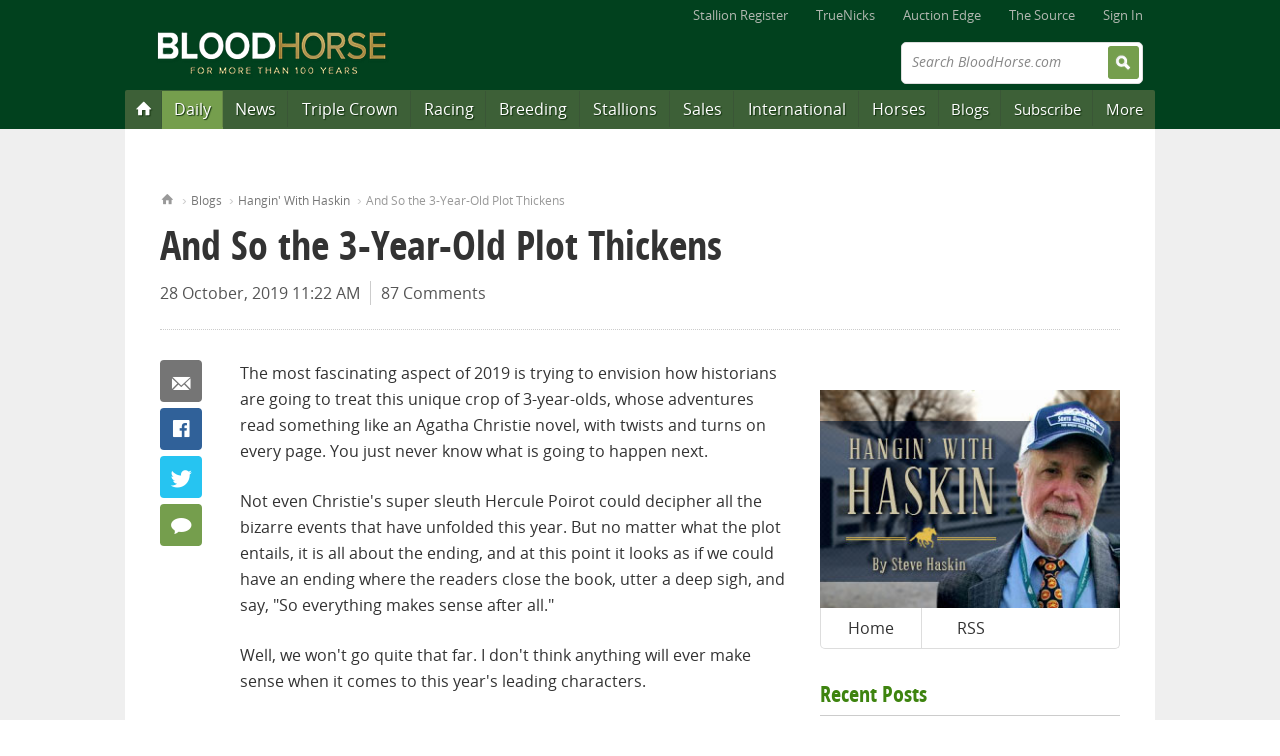

--- FILE ---
content_type: text/html; charset=utf-8
request_url: http://cs.bloodhorse.com/blogs/horse-racing-steve-haskin/archive/2019/10/28/and-so-the-3-year-old-plot-thickens.aspx
body_size: 22944
content:



<!DOCTYPE html>
<!--[if lt IE 8]><html class="no-js lt-ie10 lt-ie9 lt-ie8" lang="en"> <![endif]-->
<!--[if IE 8]><html class="no-js lt-ie10 lt-ie9" lang="en"> <![endif]-->
<!--[if IE 9]><html class="no-js lt-ie10" lang="en"> <![endif]-->
<!--[if gt IE 9]><!--> <html class="no-js" lang="en"> <!--<![endif]-->

<head>
<title>And So the 3-Year-Old Plot Thickens - Hangin&#39; With Haskin</title>
<meta name="keywords" content="Omaha Beach, Code of Honor, Maximum Security" />
<meta name="description" content="The most fascinating aspect of 2019 is trying to envision how historians are going to treat this unique crop of 3-year-olds, whose adventures read something like an Agatha Christie novel, with twists and turns on every page. You just never know what is" />
<meta name="GENERATOR" content="CommunityServer 2007.1 (Build: 20917.1142)" />
<link rel="pingback" href="http://cs.bloodhorse.com/blogs/horse-racing-steve-haskin/pingback.aspx" />
<link rel="shortcut icon" type="image/ico" href="/favicon.ico" />
<link rel="alternate" type="application/rss+xml" title="Hangin&#39; With Haskin (RSS 2.0)" href="http://cs.bloodhorse.com/blogs/horse-racing-steve-haskin/rss.aspx"  />
<link rel="alternate" type="application/atom+xml" title="Hangin&#39; With Haskin (Atom 1.0)" href="http://cs.bloodhorse.com/blogs/horse-racing-steve-haskin/atom.aspx"  />
<link rel="alternate" type="application/rss+xml" title="Hangin&#39; With Haskin - All Comments (RSS 2.0)" href="http://cs.bloodhorse.com/blogs/horse-racing-steve-haskin/rsscomments.aspx"  />
<link rel="alternate" type="application/rss+xml" title="And So the 3-Year-Old Plot Thickens - Comments for this post (RSS 2.0)" href="http://cs.bloodhorse.com/blogs/horse-racing-steve-haskin/rsscomments.aspx?PostID=649357"  />

	<meta http-equiv="X-UA-Compatible" content="IE=edge;chrome=1" />
	<meta name="format-detection" content="telephone=no">
	<meta http-equiv="Content-Type" content="text/html;charset=utf-8" />
	<meta name="content-language" content="en-US" />
	<meta name="copyright" content="Copyright &copy; 2013 Blood-Horse Publications, All Rights Reserved" />
	<title>Hangin&#39; With Haskin | And So the 3-Year-Old Plot Thickens | BloodHorse.com Blog Stable</title>	
	<link rel="apple-touch-icon" sizes="180x180" href="//cdn.bloodhorse.com/current/favicons/apple-touch-icon.png?v=KmbG9gpjz7">
	<link rel="icon" type="image/png" href="//cdn.bloodhorse.com/current/favicons/favicon-32x32.png?v=KmbG9gpjz7" sizes="32x32">
	<link rel="icon" type="image/png" href="//cdn.bloodhorse.com/current/favicons/favicon-16x16.png?v=KmbG9gpjz7" sizes="16x16">
	<link rel="manifest" href="//cdn.bloodhorse.com/current/favicons/manifest.json?v=KmbG9gpjz7">
	<link rel="mask-icon" href="//cdn.bloodhorse.com/current/favicons/safari-pinned-tab.svg?v=KmbG9gpjz7" color="#014e24">
	<link rel="shortcut icon" href="//cdn.bloodhorse.com/current/favicons/favicon.ico?v=KmbG9gpjz7">
	<meta name="theme-color" content="#014e24">

	<link rel="alternate" type="application/rss+xml" title="BloodHorse.com All News" href="http://feeds.bloodhorse.com/Bloodhorse/AllNews" />
	<link rel="stylesheet" type="text/css" media="screen, print" href="//cdn.bloodhorse.com/current/css/bh_default.css?m=1949810660" />
	<script type="text/javascript" src="//cdn.bloodhorse.com/current/js/bloodhorse-init.js?m=1594189206"></script>

	<script>var twttrWidget, twttrFollow;</script>

	<meta property="og:image" content="http://cs.bloodhorse.com/blogs/horse-racing-steve-haskin/blogGraphic.jpg" /><meta property="og:description" content="The most fascinating aspect of 2019 is trying to envision how historians are going to treat this unique crop of 3-year-olds, whose adventures read something like an Agatha Christie novel, with twists and turns on every page. You just never know what is" /><meta property="og:title" content="And So the 3-Year-Old Plot Thickens" /><meta property="og:url" content="http://cs.bloodhorse.com/blogs/horse-racing-steve-haskin/archive/2019/10/28/and-so-the-3-year-old-plot-thickens.aspx" /><link rel="EditURI" type="application/rsd+xml" title="RSD" href="http://cs.bloodhorse.com/blogs/horse-racing-steve-haskin/rsd.ashx" />
<link rel="wlwmanifest" type="application/wlwmanifest+xml" title="WLWManifest" href="http://cs.bloodhorse.com/blogs/horse-racing-steve-haskin/wlwmanifest.ashx" />
</head>

<body>

<div class="wrap">
	
<header role="banner" class="siteHead">
	<nav class="global">
    <ul>
        <li><a href="http://www.bloodhorse.com/stallion-register">Stallion Register</a></li>
        <li><a href="http://www.truenicks.com">TrueNicks</a></li>
        <li><a href="http://edge.bloodhorse.com">Auction Edge</a></li>
        
        <li><a href="http://www.bloodhorse.com/source/">The Source</a></li>
        
				<li><a href="//www.bloodhorse.com/horse-racing/Account/LogOn?returnUrl=http://cs.bloodhorse.com/blogs/horse-racing-steve-haskin/archive/2019/10/28/and-so-the-3-year-old-plot-thickens.aspx">Sign In</a></li>
			
    </ul>
</nav>


	<div class="branding">
		<div class="siteLogo">
			<a href="//www.bloodhorse.com">
				<img src="//cdn.bloodhorse.com/bloodhorse/apricot/css/images/bh-100-years-logo.png" alt="Blood-Horse: Thoroughbred Horse Racing News" title="Blood-Horse: Thoroughbred Horse Racing News" />
			</a>
		</div>
<!--http://cs.bloodhorse.com/blogs/horse-racing-steve-haskin/archive/2019/10/28/and-so-the-3-year-old-plot-thickens.aspx-->
		

		<form action="//www.bloodhorse.com/horse-racing/search" class="quickSearch" id="cse-search-box" method="get">		<input type="hidden" name="cx" value="010664418347452796343:f25en1eiyfg" />
			<input type="hidden" name="cof" value="FORID:11" />
			<input type="hidden" name="ie" value="UTF-8" />
			<label class="fadeLabel">Search BloodHorse.com</label>
			<input type="text" name="q" size="31" />
			<input type="submit" value="Search" />
		</form>
		<div class="subscribeAd">
        <div class="adBlock">
<script type="text/javascript">
document.write('<scr'+'ipt src="//ads.bloodhorse.com/servlet/view/banner/javascript/zone?pid=0&amp;random='+Math.floor(89999999*Math.random()+10000000)+'&amp;millis='+new Date().getTime()+'&amp;zid=601&amp;referrer='+encodeURIComponent(document.location)+'" type="text/javascript"></scr'+'ipt>');
</script>
</div>

	</div>


	</div>

	<nav class="primary" role="navigation">
	<ul>
	    <li class="homeBtn" data-menu="menu-home"><a href="http://www.bloodhorse.com/" title="Home"><span>Home</span></a></li>
        <li class="dailyBtn" data-menu="menu-daily"><a href="//www.bloodhorse.com/horse-racing/daily" title="Blood-Horse Daily">Daily</a></li>
		<li data-menu="menu-news"><a href="//www.bloodhorse.com/horse-racing/articles/index" title="Thoroughbred News">News</a></li>
		<li data-menu="menu-tc"><a href="//www.bloodhorse.com/horse-racing/triple-crown" title="Triple Crown">Triple Crown</a></li>
		<li data-menu="menu-racing"><a href="//www.bloodhorse.com/horse-racing/thoroughbred-racing" title="Thoroughbred Racing">Racing</a></li>
		<li data-menu="menu-breeding"><a href="//www.bloodhorse.com/horse-racing/thoroughbred-breeding" title="Thoroughbred Breeding">Breeding</a></li>
		<li data-menu="menu-stallions"><a href="http://www.bloodhorse.com/stallion-register/">Stallions</a></li>
		<li data-menu="menu-sales"><a href="//www.bloodhorse.com/horse-racing/thoroughbred-sales" title="Thoroughbred Sales">Sales</a></li>
		<li data-menu="menu-intl"><a href="//www.bloodhorse.com/horse-racing/international" title="International Thoroughbred">International</a></li>
		<li data-menu="menu-horses"><a href="//www.bloodhorse.com/horse-racing/thoroughbred" title="Thoroughbred Horses">Horses</a></li>
		<li class="minor" data-menu="menu-blogs"><a href="http://cs.bloodhorse.com/blogs/">Blogs</a></li>
        <li class="minor" data-menu="menu-subscribe"><a href="https://subscribe.bloodhorse.com/" title="Subscribe">Subscribe</a></li>
		<li class="minor" data-menu="menu-more"><a href="#">More</a></li>
	</ul>

</nav>

</header>
<form name="aspnetForm" method="post" action="/blogs/horse-racing-steve-haskin/archive/2019/10/28/and-so-the-3-year-old-plot-thickens.aspx" id="aspnetForm" class="aspNetForm">
<div>
<input type="hidden" name="__VIEWSTATE" id="__VIEWSTATE" value="/wEPDwULLTExMTA2OTQ0NzFkZFgE13s3hnvLW1lbapd9D8UoiWLN" />
</div>


<script src="/WebResource.axd?d=-U6-NAxzgfR9OssxFlN1571yEXN-0yMsJ81STbHDPOvXjdXlWjx6QEJv5NCVSZIeHRVQr-O1ATYjNrTcd2mc14tsvF8MEYhLNkDVSthK8uQHhrCqkZkfOdpDJhPmTshJmV3i3DXQa1kxE-T_ZLPLanllkf41&amp;t=633257020500000000" type="text/javascript"></script>
<script src="/WebResource.axd?d=-bAcIFdh4ArqUa3DuohKSVLfkkVKeMpVLb4_Xnf2fi2WG45eqTKkzEJjjLOTrHNyzbUarDsvJNWA6fPD3hJ_MFhAaiFNieezJOeGa90YckkQLRp1GgR5eu0SKah4WTADb4AEzM9PJ597YpTuKEiVRJNKAWjCxUKApfnq-z02tCG_lGS_0&amp;t=633257020500000000" type="text/javascript"></script>
<script src="/WebResource.axd?d=dswNU2IhHLQdN4gF31k79HMavGj3vLUUVklqfrqmODmZr7v8I-gNaC6s6psK0GLDabK90BYNVwpttvzXG0oQt_YcNU7wlKRAtPZVz9YMtNW9ca1jVrLAULi09wJtdOoEhgVbjG8kIVxJOYGzqWJOUOiHEZsmtBv4I25pZes1BkyiQCL30&amp;t=633257020500000000" type="text/javascript"></script>
<div>

	<input type="hidden" name="__VIEWSTATEGENERATOR" id="__VIEWSTATEGENERATOR" value="373925A5" />
</div>
<div class="content" role="main">
		<div class="adBlock">
			
<!-- BEGIN ADVERTPRO CODE BLOCK -->
<script type="text/javascript">
	document.write('<scr' + 'ipt src="http://ads.bloodhorse.com/servlet/view/banner/javascript/zone?zid=320&custom7=blog&keywords=horse-racing-steve-haskin,&pid=0&random=' + Math.floor(89999999 * Math.random() + 10000000) + '&millis=' + new Date().getTime() + '&referrer=' + encodeURIComponent(document.location) + '" type="text/javascript"></scr' + 'ipt>');
</script>
<noscript>
	<a href="http://ads.bloodhorse.com/servlet/click/zone?zid=320&custom7=blog&keywords=horse-racing-steve-haskin&pid=0&lookup=true&position=1" rel="nofollow" target="_blank">
		<img src="http://ads.bloodhorse.com/servlet/view/banner/image/zone?zid=320&custom7=blog&keywords=horse-racing-steve-haskin&pid=0&position=1" height="250" width="300" hspace="0" vspace="0" border="0" alt="Click here!" />
	</a>
</noscript>
<!-- END ADVERTPRO CODE BLOCK -->
		</div>
		
		
	<div class="grid_0">
		<nav class="breadCrumb">
			<ol>
				<li class="home"><a href="//www.bloodhorse.com">Home</a></li>
				<li><a href="//cs.bloodhorse.com/blogs">Blogs</a></li>
				<li><a href="/blogs/horse-racing-steve-haskin/default.aspx">Hangin&#39; With Haskin</a></li>
				<li>And So the 3-Year-Old Plot Thickens</li>
			</ol>
		</nav>
		<header class="pageHead">
			<h1>And So the 3-Year-Old Plot Thickens</h1>
			<ul class="properties">
				
				<li class="postDate">28 October, 2019 11:22 AM</li>
				<li><a href="#disqus_thread">Comments</a></li>
				<!-- COMMENTS
				
				
				<li class="postComments"><a href="/blogs/horse-racing-steve-haskin/archive/2019/10/28/and-so-the-3-year-old-plot-thickens.aspx#comments">Leave a Comment</a></li>
				-->
			</ul>
		</header>
	</div>
	<div class="grid_21">
		<article class="fullPost">
			<ul class="article-tools">
				<!-- http%3a%2f%2fcs.bloodhorse.com%2fblogs%2fhorse-racing-steve-haskin%2farchive%2f2019%2f10%2f28%2fand-so-the-3-year-old-plot-thickens.aspx -->
				<!-- And+So+the+3-Year-Old+Plot+Thickens -->
				<!-- And%20So%20the%203-Year-Old%20Plot%20Thickens -->
		        <li class="social-btn email"><a href="mailto:?body=And%20So%20the%203-Year-Old%20Plot%20Thickens: http%3a%2f%2fcs.bloodhorse.com%2fblogs%2fhorse-racing-steve-haskin%2farchive%2f2019%2f10%2f28%2fand-so-the-3-year-old-plot-thickens.aspx&subject=And%20So%20the%203-Year-Old%20Plot%20Thickens" title="Email this article">Email</a></li>
		        <li class="social-btn fb"><a href="http://www.facebook.com/sharer.php?u=http%3a%2f%2fcs.bloodhorse.com%2fblogs%2fhorse-racing-steve-haskin%2farchive%2f2019%2f10%2f28%2fand-so-the-3-year-old-plot-thickens.aspx" target="_blank" title="Share this on Facebook">Facebook</a></li>
		        <li class="social-btn twitter">
		                <a href="https://twitter.com/intent/tweet?url=http%3a%2f%2fcs.bloodhorse.com%2fblogs%2fhorse-racing-steve-haskin%2farchive%2f2019%2f10%2f28%2fand-so-the-3-year-old-plot-thickens.aspx&text=And+So+the+3-Year-Old+Plot+Thickens&via=BloodHorse" target="_blank" title="Tweet this on Twitter">Twitter</a>
		        </li>
		        <li class="social-btn comment"><a href="#disqus_thread">Comment</a></li>
		    </ul>

			<div class="postBody"><p>The
most fascinating aspect of 2019 is trying to envision how historians are going
to treat this unique crop of 3-year-olds, whose adventures read something like
an Agatha Christie novel, with twists and turns on every page. You just never
know what is going to happen next.

</p><p>Not
even Christie's super sleuth Hercule Poirot could decipher all the bizarre
events that have unfolded this year. But no matter what the plot entails, it is
all about the ending, and at this point it looks as if we could have an ending
where the readers close the book, utter a deep sigh, and say, "So everything
makes sense after all."</p>

<p>Well,
we won't go quite that far. I don't think anything will ever make sense when it
comes to this year's leading characters.</p>

<p>A lot
still has to happen to make such a glorious ending a reality, most notably
victories by Code of Honor in the Breeders' Cup Classic and Omaha Beach in the
Breeders' Cup Dirt Mile. We have already been given a delectable taste of the
perfect ending with Maximum Security's stirring victory against older horses in
the seven-furlong Bold Ruler Stakes, coming back from one setback and
misfortune after another that prevented him from performing his final acts on
the sport's biggest stages.</p>

<p>Belmont
Park does not attract the crowds it used to and in fact often plays to
miniscule audiences. It therefore says a great deal when on the closing weekend
of the meet, with only two small stakes carded, there actually was a good-sized
crowd that gathered four deep around the winner's circle and gave a rousing
ovation to the star-crossed Maximum Security following his Bold Ruler
performance, in which he ran pretty much the entire field into the ground and
drew off to an impressive score in a dazzling 1:20 3/5 for the seven furlongs. </p>

<p>Perhaps
some still feel sorry for him for what he was deprived of on the first Saturday
in May. Or perhaps they admire his resilience for bouncing back and still
giving his all despite his misfortunes all year. Or perhaps they love a good
old fashioned Cinderella story and want to see a happy ending. Then again,
perhaps he just has the charisma, brilliance, and talent to warrant such
adulation.</p>

<p>In the
projected torrid battle for champion 3-year-old honors, Maximum Security, his
Kentucky Derby debacle well behind him (well, maybe not), set the bar high for
his two opponents by conquering older horses and doing it like a champion, just
as Code of Honor had done in the Jockey Club Gold Cup and Omaha Beach in the
Santa Anita Sprint Championship.</p>

<p>Three
contenders to the crown all defeating older horses in graded stakes? Who said
this was a poor crop of 3-year-olds?</p>

<p>Yes, it
has taken foul claims, stewards inquiries, disqualifications, a suspension, a
lawsuit, a quarter crack, an entrapped epiglottis, colic, a last-minute defection of
the Kentucky Derby favorite, a number of missed races and altered schedules, a
big-race decision change, and a couple of memorable comeback performances to
get us where we are now. And how about a jockey taking off the eventual
Kentucky Derby favorite and winning the race by disqualification with a 65-1
late pick-up mount? And how about the Derby and Belmont Stakes winner not
running another race and the Preakness winner not winning another race? Yet
still the leaders of the crop have an opportunity to make history and lift the
class of 2019 into an elite status. Even Preakness winner War of Will, who ran
in all three Triple Crown races, is still around and ready to throw his name in
the arena when he dons blinkers for the first time in the BC Classic.</p>

<p>So here
we are with three immensely talented horses all vying for the 3-year-old
championship, with Code of Honor, Omaha Beach, and Maximum Security all having
to beat older horses once again, and in grade 1 races--the BC Classic, BC Dirt
Mile, and Cigar Mile, all of them tough assignments. Two will be favorites and
one will be the favorite or second choice, so it is a distinct reality.</p>

<p>Until
next weekend's Breeders' Cup, Maximum Security can comfortably sit atop the
3-year-old throne, as many racing fans still regard him, in their mind at
least, as the true Kentucky Derby winner. But it is a new season, with a
championship still out there waiting to be claimed, and for Maximum Security
the past is the past and it is all about now. </p>

<p>As
Agatha Christie said: "One of the
saddest things in life is the things one remembers." When it comes to this
year's Kentucky Derby, as difficult as it may be, perhaps it is time to forget
and move on. For these three 3-year-olds the year is still young.</p>

<!--[if gte mso 9]><xml>
 
  Normal
  0
  
  
  
  
  false
  false
  false
  
  EN-US
  X-NONE
  X-NONE
  
   
   
   
   
   
   
   
   
   
   
   
  
  
   
   
   
   
   
   
   
   
   
   
   
  
</xml><![endif]--><!--[if gte mso 9]><xml>
 
  
  
  
  
  
  
  
  
  
  
  
  
  
  
  
  
  
  
  
  
  
  
  
  
  
  
  
  
  
  
  
  
  
  
  
  
  
  
  
  
  
  
  
  
  
  
  
  
  
  
  
  
  
  
  
  
  
  
  
  
  
  
  
  
  
  
  
  
  
  
  
  
  
  
  
  
  
  
  
  
  
  
  
  
  
  
  
  
  
  
  
  
  
  
  
  
  
  
  
  
  
  
  
  
  
  
  
  
  
  
  
  
  
  
  
  
  
  
  
  
  
  
  
  
  
  
  
  
  
  
  
  
  
  
  
  
  
 
</xml><![endif]--><!--[if gte mso 10]>
<style>
 /* Style Definitions */
 table.MsoNormalTable
	{mso-style-name:"Table Normal";
	mso-tstyle-rowband-size:0;
	mso-tstyle-colband-size:0;
	mso-style-noshow:yes;
	mso-style-priority:99;
	mso-style-qformat:yes;
	mso-style-parent:"";
	mso-padding-alt:0in 5.4pt 0in 5.4pt;
	mso-para-margin-top:0in;
	mso-para-margin-right:0in;
	mso-para-margin-bottom:10.0pt;
	mso-para-margin-left:0in;
	line-height:115%;
	mso-pagination:widow-orphan;
	font-size:11.0pt;
	font-family:"Calibri","sans-serif";
	mso-ascii-font-family:Calibri;
	mso-ascii-theme-font:minor-latin;
	mso-fareast-font-family:"Times New Roman";
	mso-fareast-theme-font:minor-fareast;
	mso-hansi-font-family:Calibri;
	mso-hansi-theme-font:minor-latin;}
</style>
<![endif]--></div>
			<footer>
				<div class="tags">
						<h5>Tags</h5>
					<span id="ctl00_Main_ctl09_ctl02">Filed under: <a href="/blogs/horse-racing-steve-haskin/archive/tags/Omaha+Beach/default.aspx" rel="tag">Omaha Beach</a>, <a href="/blogs/horse-racing-steve-haskin/archive/tags/Code+of+Honor/default.aspx" rel="tag">Code of Honor</a>, <a href="/blogs/horse-racing-steve-haskin/archive/tags/Maximum+Security/default.aspx" rel="tag">Maximum Security</a></span><input type="hidden" name="ctl00$Main$ctl09$ctl02" id="ctl00_Main_ctl09_ctl02_State" value="nochange" /></div>
			</footer>
		</article>
		<section id="comments">
			

<div id="disqus_thread"></div>
<script type="text/javascript">
	var disqus_config = function() {
		this.page.remote_auth_s3 = '';
		this.page.api_key = '2Pmq37KjJSdB3uPQYVvzIoHvT2Y3ngoZD6Q9SSqouPRg5QlqID3TewmCSmcgFDVx';
		this.sso = {
			name: 'BloodHorse.com',
			button: 'http://cdn.bloodhorse.com/current/img/disqus-sso-login-button-bloodhorse.png',
			url: 'http://www.bloodhorse.com/profile/disqus-signin?returnUrl=http%3a%2f%2fwww.bloodhorse.com%2fhorse-racing%2farticles%2f85747%2frockport-harbor-filly-tops-obs-june-session',
			logout: 'http://www.bloodhorse.com/horse-racing/Account/LogOff?returnUrl=http%3a%2f%2fwww.bloodhorse.com%2fhorse-racing%2farticles%2f85747%2frockport-harbor-filly-tops-obs-june-session',
			width: '427',
			height: '595'
		};
        this.callbacks.onReady.push(function() {
                setTimeout(function(){

                    if (navigator.userAgent.indexOf('MSIE') != -1 || navigator.userAgent.indexOf('Trident') != -1){
                        var evt = document.createEvent("CustomEvent");
                        evt.initCustomEvent('disqusReady', true, false, {});
                        document.getElementById('disqus_thread').dispatchEvent(evt);
                    }else{
                        var e = new CustomEvent('disqusReady', {bubbles:true});             
                        document.getElementById('disqus_thread').dispatchEvent(e);
                    }

                }, 500)
            });
	};
	var disqus_shortname = 'bloodhorsecom';
	
	/* * * DON'T EDIT BELOW THIS LINE * * */
	(function() {
		var dsq = document.createElement('script');
		dsq.type = 'text/javascript';
		dsq.async = true;
		dsq.src = '//' + disqus_shortname + '.disqus.com/embed.js';
		(document.getElementsByTagName('head')[0] || document.getElementsByTagName('body')[0]).appendChild(dsq);
	})();
</script>
			

		</section>
		
		

	</div>


		
		<div class="grid_10" id="pin-parent"> 
		<div class="adBlock">
				
<!-- BEGIN ADVERTPRO CODE BLOCK -->
<script type="text/javascript">
	document.write('<scr' + 'ipt src="http://ads.bloodhorse.com/servlet/view/banner/javascript/zone?zid=485&custom7=blog&keywords=horse-racing-steve-haskin,&pid=0&random=' + Math.floor(89999999 * Math.random() + 10000000) + '&millis=' + new Date().getTime() + '&referrer=' + encodeURIComponent(document.location) + '" type="text/javascript"></scr' + 'ipt>');
</script>
<noscript>
	<a href="http://ads.bloodhorse.com/servlet/click/zone?zid=485&custom7=blog&keywords=horse-racing-steve-haskin&pid=0&lookup=true&position=1" rel="nofollow" target="_blank">
		<img src="http://ads.bloodhorse.com/servlet/view/banner/image/zone?zid=485&custom7=blog&keywords=horse-racing-steve-haskin&pid=0&position=1" height="250" width="300" hspace="0" vspace="0" border="0" alt="Click here!" />
	</a>
</noscript>
<!-- END ADVERTPRO CODE BLOCK -->
			</div>
		
			<section class="blogBranding">
				<a href="/blogs/horse-racing-steve-haskin/default.aspx"><img src="http://cs.bloodhorse.com/blogs/horse-racing-steve-haskin/blogGraphic.jpg" /></a>
				<nav>
					<ul>
						<li><a class="Home" href="/blogs/horse-racing-steve-haskin/default.aspx">Home</a></li>			
						
						<li><a class="RSS" href="/blogs/horse-racing-steve-haskin/rss.aspx">RSS</a></li>
					</ul>
				</nav>
			</section>
			
			
					<section>
						<h3>Recent Posts</h3>
						<ul class="headlines">
				
						<li><a href="/blogs/horse-racing-steve-haskin/archive/2020/07/27/my-farewell-column.aspx">My Farewell Column</a></li>
				
						<li><a href="/blogs/horse-racing-steve-haskin/archive/2020/07/20/The-Latest-Kentucky-Derby-Picture.aspx">The Latest Kentucky Derby Picture</a></li>
				
						<li><a href="/blogs/horse-racing-steve-haskin/archive/2020/07/18/street-sense-scores-royal-kentucky-derby-victory.aspx">Street Sense Scores Royal Kentucky Derby Victory</a></li>
				
						<li><a href="/blogs/horse-racing-steve-haskin/archive/2020/07/14/new-faces-still-on-derby-horizon.aspx">New Faces Still on Derby Horizon</a></li>
				
						</ul>	
					</section>
				
					
			<div class="adBlock">
				
<!-- BEGIN ADVERTPRO CODE BLOCK -->
<script type="text/javascript">
	document.write('<scr' + 'ipt src="http://ads.bloodhorse.com/servlet/view/banner/javascript/zone?zid=321&custom7=blog&keywords=horse-racing-steve-haskin,&pid=0&random=' + Math.floor(89999999 * Math.random() + 10000000) + '&millis=' + new Date().getTime() + '&referrer=' + encodeURIComponent(document.location) + '" type="text/javascript"></scr' + 'ipt>');
</script>
<noscript>
	<a href="http://ads.bloodhorse.com/servlet/click/zone?zid=321&custom7=blog&keywords=horse-racing-steve-haskin&pid=0&lookup=true&position=1" rel="nofollow" target="_blank">
		<img src="http://ads.bloodhorse.com/servlet/view/banner/image/zone?zid=321&custom7=blog&keywords=horse-racing-steve-haskin&pid=0&position=1" height="250" width="300" hspace="0" vspace="0" border="0" alt="Click here!" />
	</a>
</noscript>
<!-- END ADVERTPRO CODE BLOCK -->
			</div>
		
			<section id="twttrTimeline"></section>
			
			
			
			
					<section>
						<h3>Recommended</h3>
						
<ul class="headlines">
<li><a href="http://www.exclusivelyequine.com/ViewProduct.aspx?productID=B11-1127(BHP)">Tales from the Triple Crown </a></li><li><a href="http://www.exclusivelyequine.com/ViewProduct.aspx?productID=B11-2102(BHP)">Thoroughbred Legend: Dr. Fager </a></li><li><a href="http://www.exclusivelyequine.com/ViewProduct.aspx?productID=B11-2110(BHP)">Thoroughbred Legend: John Henry </a></li><li><a href="http://www.exclusivelyequine.com/ViewProduct.aspx?productID=B11-2021(BHP)">Thoroughbred Legend: Kelso</a></li><li><a href="http://www.exclusivelyequine.com/ViewProduct.aspx?productID=B11-1110(BHP)">Horse Racing&#39;s Top 100 Moments</a></li><li><a href="http://exclusivelyequine.com/ViewProduct.aspx?productID=B11-1031(BHP)">Thoroughbred Champions: Top 100 Racehorses of the 20th Century</a></li><li><a href="https://www.bloodhorse.com/special-reports/Premium/Register.aspx?a=triple-crown-2013-complete-triple-crown-package-preview-promo&amp;utm_source=bloodhorse&amp;utm_medium=hanginwithhaskin&amp;utm_campaign=tcpreview">2013 Triple Crown Preview</a></li><li><a href="http://www.facebook.com/steve.haskin">Become a Friend on Facebook!</a></li>
</ul>
					</Section>
				
			
			<section>
	<h3>More Blogs</h3>
	<ul class="headlines columnList">
		<!--<li><a href="http://cs.bloodhorse.com/blogs/adamsturf/">Adam's Turf</a></li>-->
		<!--<li><a href="http://cs.bloodhorse.com/blogs/at-large-tom-lamarra/default.aspx">At Large</a></li>-->
		<li><a href="http://cs.bloodhorse.com/blogs/horse-racing-steve-haskin/default.aspx">Hangin' With Haskin</a></li>
		<li><a href="http://cs.bloodhorse.com/blogs/keeping-pace/default.aspx">Keeping Pace</a></li>
		<li><a href="http://cs.bloodhorse.com/blogs/throughthelens/default.aspx">Through the Lens</a></li>
       <!-- <li><a href="http://cs.bloodhorse.com/blogs/truenicks/">TrueNicks</a></li>-->
        <li><a href="http://cs.bloodhorse.com/blogs/unlocking-winners-handicapping/default.aspx">Unlocking Winners</a></li>
        <li><a href="http://cs.bloodhorse.com/blogs/wgoh/">What's Going On Here</a></li>

        
	</ul>
</section>

			
			<div class="adBlock">
				
<!-- BEGIN ADVERTPRO CODE BLOCK -->
<script type="text/javascript">
	document.write('<scr' + 'ipt src="http://ads.bloodhorse.com/servlet/view/banner/javascript/zone?zid=361&custom7=blog&keywords=horse-racing-steve-haskin,&pid=0&random=' + Math.floor(89999999 * Math.random() + 10000000) + '&millis=' + new Date().getTime() + '&referrer=' + encodeURIComponent(document.location) + '" type="text/javascript"></scr' + 'ipt>');
</script>
<noscript>
	<a href="http://ads.bloodhorse.com/servlet/click/zone?zid=361&custom7=blog&keywords=horse-racing-steve-haskin&pid=0&lookup=true&position=1" rel="nofollow" target="_blank">
		<img src="http://ads.bloodhorse.com/servlet/view/banner/image/zone?zid=361&custom7=blog&keywords=horse-racing-steve-haskin&pid=0&position=1" height="250" width="300" hspace="0" vspace="0" border="0" alt="Click here!" />
	</a>
</noscript>
<!-- END ADVERTPRO CODE BLOCK -->
			</div>
			
			<section>
				
				<h3>Archives</h3>
<ul class="headlines columnList">
<li><a href="/blogs/horse-racing-steve-haskin/archive/2020/07.aspx">July 2020 (8)</a></li><li><a href="/blogs/horse-racing-steve-haskin/archive/2020/06.aspx">June 2020 (8)</a></li><li><a href="/blogs/horse-racing-steve-haskin/archive/2020/05.aspx">May 2020 (10)</a></li><li><a href="/blogs/horse-racing-steve-haskin/archive/2020/04.aspx">April 2020 (8)</a></li><li><a href="/blogs/horse-racing-steve-haskin/archive/2020/03.aspx">March 2020 (7)</a></li><li><a href="/blogs/horse-racing-steve-haskin/archive/2020/02.aspx">February 2020 (1)</a></li><li><a href="/blogs/horse-racing-steve-haskin/archive/2020/01.aspx">January 2020 (3)</a></li><li><a href="/blogs/horse-racing-steve-haskin/archive/2019/12.aspx">December 2019 (5)</a></li><li><a href="/blogs/horse-racing-steve-haskin/archive/2019/11.aspx">November 2019 (6)</a></li><li><a href="/blogs/horse-racing-steve-haskin/archive/2019/10.aspx">October 2019 (2)</a></li><li><a href="/blogs/horse-racing-steve-haskin/archive/2019/09.aspx">September 2019 (3)</a></li><li><a href="/blogs/horse-racing-steve-haskin/archive/2019/08.aspx">August 2019 (4)</a></li><li><a href="/blogs/horse-racing-steve-haskin/archive/2019/07.aspx">July 2019 (6)</a></li><li><a href="/blogs/horse-racing-steve-haskin/archive/2019/06.aspx">June 2019 (4)</a></li><li><a href="/blogs/horse-racing-steve-haskin/archive/2019/05.aspx">May 2019 (9)</a></li><li><a href="/blogs/horse-racing-steve-haskin/archive/2019/04.aspx">April 2019 (3)</a></li><li><a href="/blogs/horse-racing-steve-haskin/archive/2019/03.aspx">March 2019 (4)</a></li><li><a href="/blogs/horse-racing-steve-haskin/archive/2019/02.aspx">February 2019 (4)</a></li><li><a href="/blogs/horse-racing-steve-haskin/archive/2019/01.aspx">January 2019 (4)</a></li><li><a href="/blogs/horse-racing-steve-haskin/archive/2018/12.aspx">December 2018 (4)</a></li><li><a href="/blogs/horse-racing-steve-haskin/archive/2018/11.aspx">November 2018 (4)</a></li><li><a href="/blogs/horse-racing-steve-haskin/archive/2018/10.aspx">October 2018 (11)</a></li><li><a href="/blogs/horse-racing-steve-haskin/archive/2018/09.aspx">September 2018 (8)</a></li><li><a href="/blogs/horse-racing-steve-haskin/archive/2018/08.aspx">August 2018 (6)</a></li><li><a href="/blogs/horse-racing-steve-haskin/archive/2018/07.aspx">July 2018 (7)</a></li><li><a href="/blogs/horse-racing-steve-haskin/archive/2018/06.aspx">June 2018 (8)</a></li><li><a href="/blogs/horse-racing-steve-haskin/archive/2018/05.aspx">May 2018 (7)</a></li><li><a href="/blogs/horse-racing-steve-haskin/archive/2018/04.aspx">April 2018 (3)</a></li><li><a href="/blogs/horse-racing-steve-haskin/archive/2018/03.aspx">March 2018 (3)</a></li><li><a href="/blogs/horse-racing-steve-haskin/archive/2018/02.aspx">February 2018 (4)</a></li><li><a href="/blogs/horse-racing-steve-haskin/archive/2018/01.aspx">January 2018 (5)</a></li><li><a href="/blogs/horse-racing-steve-haskin/archive/2017/12.aspx">December 2017 (5)</a></li><li><a href="/blogs/horse-racing-steve-haskin/archive/2017/11.aspx">November 2017 (7)</a></li><li><a href="/blogs/horse-racing-steve-haskin/archive/2017/10.aspx">October 2017 (8)</a></li><li><a href="/blogs/horse-racing-steve-haskin/archive/2017/09.aspx">September 2017 (8)</a></li><li><a href="/blogs/horse-racing-steve-haskin/archive/2017/08.aspx">August 2017 (5)</a></li><li><a href="/blogs/horse-racing-steve-haskin/archive/2017/07.aspx">July 2017 (9)</a></li><li><a href="/blogs/horse-racing-steve-haskin/archive/2017/06.aspx">June 2017 (12)</a></li><li><a href="/blogs/horse-racing-steve-haskin/archive/2017/05.aspx">May 2017 (9)</a></li><li><a href="/blogs/horse-racing-steve-haskin/archive/2017/04.aspx">April 2017 (4)</a></li><li><a href="/blogs/horse-racing-steve-haskin/archive/2017/03.aspx">March 2017 (6)</a></li><li><a href="/blogs/horse-racing-steve-haskin/archive/2017/02.aspx">February 2017 (7)</a></li><li><a href="/blogs/horse-racing-steve-haskin/archive/2017/01.aspx">January 2017 (7)</a></li><li><a href="/blogs/horse-racing-steve-haskin/archive/2016/12.aspx">December 2016 (4)</a></li><li><a href="/blogs/horse-racing-steve-haskin/archive/2016/11.aspx">November 2016 (8)</a></li><li><a href="/blogs/horse-racing-steve-haskin/archive/2016/10.aspx">October 2016 (10)</a></li><li><a href="/blogs/horse-racing-steve-haskin/archive/2016/09.aspx">September 2016 (7)</a></li><li><a href="/blogs/horse-racing-steve-haskin/archive/2016/08.aspx">August 2016 (10)</a></li><li><a href="/blogs/horse-racing-steve-haskin/archive/2016/07.aspx">July 2016 (6)</a></li><li><a href="/blogs/horse-racing-steve-haskin/archive/2016/06.aspx">June 2016 (11)</a></li><li><a href="/blogs/horse-racing-steve-haskin/archive/2016/05.aspx">May 2016 (12)</a></li><li><a href="/blogs/horse-racing-steve-haskin/archive/2016/04.aspx">April 2016 (3)</a></li><li><a href="/blogs/horse-racing-steve-haskin/archive/2016/03.aspx">March 2016 (8)</a></li><li><a href="/blogs/horse-racing-steve-haskin/archive/2016/02.aspx">February 2016 (5)</a></li><li><a href="/blogs/horse-racing-steve-haskin/archive/2016/01.aspx">January 2016 (5)</a></li><li><a href="/blogs/horse-racing-steve-haskin/archive/2015/12.aspx">December 2015 (6)</a></li><li><a href="/blogs/horse-racing-steve-haskin/archive/2015/11.aspx">November 2015 (7)</a></li><li><a href="/blogs/horse-racing-steve-haskin/archive/2015/10.aspx">October 2015 (10)</a></li><li><a href="/blogs/horse-racing-steve-haskin/archive/2015/09.aspx">September 2015 (8)</a></li><li><a href="/blogs/horse-racing-steve-haskin/archive/2015/08.aspx">August 2015 (10)</a></li><li><a href="/blogs/horse-racing-steve-haskin/archive/2015/07.aspx">July 2015 (2)</a></li><li><a href="/blogs/horse-racing-steve-haskin/archive/2015/06.aspx">June 2015 (7)</a></li><li><a href="/blogs/horse-racing-steve-haskin/archive/2015/05.aspx">May 2015 (8)</a></li><li><a href="/blogs/horse-racing-steve-haskin/archive/2015/04.aspx">April 2015 (9)</a></li><li><a href="/blogs/horse-racing-steve-haskin/archive/2015/03.aspx">March 2015 (1)</a></li><li><a href="/blogs/horse-racing-steve-haskin/archive/2015/02.aspx">February 2015 (5)</a></li><li><a href="/blogs/horse-racing-steve-haskin/archive/2015/01.aspx">January 2015 (5)</a></li><li><a href="/blogs/horse-racing-steve-haskin/archive/2014/11.aspx">November 2014 (7)</a></li><li><a href="/blogs/horse-racing-steve-haskin/archive/2014/10.aspx">October 2014 (10)</a></li><li><a href="/blogs/horse-racing-steve-haskin/archive/2014/09.aspx">September 2014 (7)</a></li><li><a href="/blogs/horse-racing-steve-haskin/archive/2014/08.aspx">August 2014 (7)</a></li><li><a href="/blogs/horse-racing-steve-haskin/archive/2014/07.aspx">July 2014 (7)</a></li><li><a href="/blogs/horse-racing-steve-haskin/archive/2014/06.aspx">June 2014 (11)</a></li><li><a href="/blogs/horse-racing-steve-haskin/archive/2014/05.aspx">May 2014 (10)</a></li><li><a href="/blogs/horse-racing-steve-haskin/archive/2014/04.aspx">April 2014 (9)</a></li><li><a href="/blogs/horse-racing-steve-haskin/archive/2014/03.aspx">March 2014 (7)</a></li><li><a href="/blogs/horse-racing-steve-haskin/archive/2014/02.aspx">February 2014 (5)</a></li><li><a href="/blogs/horse-racing-steve-haskin/archive/2014/01.aspx">January 2014 (8)</a></li><li><a href="/blogs/horse-racing-steve-haskin/archive/2013/12.aspx">December 2013 (5)</a></li><li><a href="/blogs/horse-racing-steve-haskin/archive/2013/11.aspx">November 2013 (9)</a></li><li><a href="/blogs/horse-racing-steve-haskin/archive/2013/10.aspx">October 2013 (10)</a></li><li><a href="/blogs/horse-racing-steve-haskin/archive/2013/09.aspx">September 2013 (4)</a></li><li><a href="/blogs/horse-racing-steve-haskin/archive/2013/08.aspx">August 2013 (10)</a></li><li><a href="/blogs/horse-racing-steve-haskin/archive/2013/07.aspx">July 2013 (4)</a></li><li><a href="/blogs/horse-racing-steve-haskin/archive/2013/06.aspx">June 2013 (12)</a></li><li><a href="/blogs/horse-racing-steve-haskin/archive/2013/05.aspx">May 2013 (13)</a></li><li><a href="/blogs/horse-racing-steve-haskin/archive/2013/04.aspx">April 2013 (10)</a></li><li><a href="/blogs/horse-racing-steve-haskin/archive/2013/03.aspx">March 2013 (6)</a></li><li><a href="/blogs/horse-racing-steve-haskin/archive/2013/02.aspx">February 2013 (4)</a></li><li><a href="/blogs/horse-racing-steve-haskin/archive/2013/01.aspx">January 2013 (5)</a></li><li><a href="/blogs/horse-racing-steve-haskin/archive/2012/12.aspx">December 2012 (2)</a></li><li><a href="/blogs/horse-racing-steve-haskin/archive/2012/11.aspx">November 2012 (6)</a></li><li><a href="/blogs/horse-racing-steve-haskin/archive/2012/10.aspx">October 2012 (12)</a></li><li><a href="/blogs/horse-racing-steve-haskin/archive/2012/09.aspx">September 2012 (6)</a></li><li><a href="/blogs/horse-racing-steve-haskin/archive/2012/08.aspx">August 2012 (5)</a></li><li><a href="/blogs/horse-racing-steve-haskin/archive/2012/07.aspx">July 2012 (8)</a></li><li><a href="/blogs/horse-racing-steve-haskin/archive/2012/06.aspx">June 2012 (9)</a></li><li><a href="/blogs/horse-racing-steve-haskin/archive/2012/05.aspx">May 2012 (18)</a></li><li><a href="/blogs/horse-racing-steve-haskin/archive/2012/04.aspx">April 2012 (8)</a></li><li><a href="/blogs/horse-racing-steve-haskin/archive/2012/03.aspx">March 2012 (5)</a></li><li><a href="/blogs/horse-racing-steve-haskin/archive/2012/02.aspx">February 2012 (5)</a></li><li><a href="/blogs/horse-racing-steve-haskin/archive/2012/01.aspx">January 2012 (2)</a></li><li><a href="/blogs/horse-racing-steve-haskin/archive/2011/12.aspx">December 2011 (2)</a></li><li><a href="/blogs/horse-racing-steve-haskin/archive/2011/11.aspx">November 2011 (6)</a></li><li><a href="/blogs/horse-racing-steve-haskin/archive/2011/10.aspx">October 2011 (8)</a></li><li><a href="/blogs/horse-racing-steve-haskin/archive/2011/09.aspx">September 2011 (7)</a></li><li><a href="/blogs/horse-racing-steve-haskin/archive/2011/08.aspx">August 2011 (2)</a></li><li><a href="/blogs/horse-racing-steve-haskin/archive/2011/07.aspx">July 2011 (5)</a></li><li><a href="/blogs/horse-racing-steve-haskin/archive/2011/06.aspx">June 2011 (13)</a></li><li><a href="/blogs/horse-racing-steve-haskin/archive/2011/05.aspx">May 2011 (14)</a></li><li><a href="/blogs/horse-racing-steve-haskin/archive/2011/04.aspx">April 2011 (7)</a></li><li><a href="/blogs/horse-racing-steve-haskin/archive/2011/03.aspx">March 2011 (9)</a></li><li><a href="/blogs/horse-racing-steve-haskin/archive/2011/02.aspx">February 2011 (7)</a></li><li><a href="/blogs/horse-racing-steve-haskin/archive/2011/01.aspx">January 2011 (4)</a></li><li><a href="/blogs/horse-racing-steve-haskin/archive/2010/12.aspx">December 2010 (3)</a></li><li><a href="/blogs/horse-racing-steve-haskin/archive/2010/11.aspx">November 2010 (3)</a></li><li><a href="/blogs/horse-racing-steve-haskin/archive/2010/10.aspx">October 2010 (2)</a></li><li><a href="/blogs/horse-racing-steve-haskin/archive/2010/09.aspx">September 2010 (8)</a></li><li><a href="/blogs/horse-racing-steve-haskin/archive/2010/08.aspx">August 2010 (6)</a></li><li><a href="/blogs/horse-racing-steve-haskin/archive/2010/07.aspx">July 2010 (7)</a></li><li><a href="/blogs/horse-racing-steve-haskin/archive/2010/06.aspx">June 2010 (5)</a></li><li><a href="/blogs/horse-racing-steve-haskin/archive/2010/05.aspx">May 2010 (6)</a></li><li><a href="/blogs/horse-racing-steve-haskin/archive/2010/04.aspx">April 2010 (2)</a></li><li><a href="/blogs/horse-racing-steve-haskin/archive/2010/03.aspx">March 2010 (3)</a></li><li><a href="/blogs/horse-racing-steve-haskin/archive/2010/02.aspx">February 2010 (2)</a></li><li><a href="/blogs/horse-racing-steve-haskin/archive/2010/01.aspx">January 2010 (1)</a></li><li><a href="/blogs/horse-racing-steve-haskin/archive/2009/12.aspx">December 2009 (9)</a></li><li><a href="/blogs/horse-racing-steve-haskin/archive/2009/11.aspx">November 2009 (5)</a></li><li><a href="/blogs/horse-racing-steve-haskin/archive/2009/10.aspx">October 2009 (3)</a></li><li><a href="/blogs/horse-racing-steve-haskin/archive/2009/09.aspx">September 2009 (2)</a></li><li><a href="/blogs/horse-racing-steve-haskin/archive/2009/08.aspx">August 2009 (6)</a></li><li><a href="/blogs/horse-racing-steve-haskin/archive/2009/07.aspx">July 2009 (8)</a></li><li><a href="/blogs/horse-racing-steve-haskin/archive/2009/06.aspx">June 2009 (8)</a></li><li><a href="/blogs/horse-racing-steve-haskin/archive/2009/05.aspx">May 2009 (3)</a></li><li><a href="/blogs/horse-racing-steve-haskin/archive/2009/04.aspx">April 2009 (12)</a></li><li><a href="/blogs/horse-racing-steve-haskin/archive/2009/03.aspx">March 2009 (10)</a></li><li><a href="/blogs/horse-racing-steve-haskin/archive/2009/02.aspx">February 2009 (5)</a></li><li><a href="/blogs/horse-racing-steve-haskin/archive/2009/01.aspx">January 2009 (6)</a></li><li><a href="/blogs/horse-racing-steve-haskin/archive/2008/12.aspx">December 2008 (6)</a></li><li><a href="/blogs/horse-racing-steve-haskin/archive/2008/11.aspx">November 2008 (6)</a></li><li><a href="/blogs/horse-racing-steve-haskin/archive/2008/10.aspx">October 2008 (6)</a></li><li><a href="/blogs/horse-racing-steve-haskin/archive/2008/09.aspx">September 2008 (6)</a></li><li><a href="/blogs/horse-racing-steve-haskin/archive/2008/08.aspx">August 2008 (6)</a></li><li><a href="/blogs/horse-racing-steve-haskin/archive/2008/07.aspx">July 2008 (9)</a></li><li><a href="/blogs/horse-racing-steve-haskin/archive/2008/06.aspx">June 2008 (2)</a></li>
</ul>
			</section>
			
			<div id="Tags">
					<section>
					<h3>Tags</h3>
				<ul class="headlines columnList">
<li class="Tag4"><a href="/blogs/horse-racing-steve-haskin/archive/tags/Belmont+Stakes/default.aspx" rel="tag">Belmont Stakes</a></li>
<li class="Tag6"><a href="/blogs/horse-racing-steve-haskin/archive/tags/bob+baffert/default.aspx" rel="tag">bob baffert</a></li>
<li class="Tag5"><a href="/blogs/horse-racing-steve-haskin/archive/tags/Breeders_2700_+Cup/default.aspx" rel="tag">Breeders' Cup</a></li>
<li class="Tag3"><a href="/blogs/horse-racing-steve-haskin/archive/tags/Breeders_2700_+Cup+Classic/default.aspx" rel="tag">Breeders' Cup Classic</a></li>
<li class="Tag6"><a href="/blogs/horse-racing-steve-haskin/archive/tags/California+Chrome/default.aspx" rel="tag">California Chrome</a></li>
<li class="Tag2"><a href="/blogs/horse-racing-steve-haskin/archive/tags/hangin+with+haskin/default.aspx" rel="tag">hangin with haskin</a></li>
<li class="Tag1"><a href="/blogs/horse-racing-steve-haskin/archive/tags/kentucky+derby/default.aspx" rel="tag">kentucky derby</a></li>
<li class="Tag1"><a href="/blogs/horse-racing-steve-haskin/archive/tags/steve+haskin/default.aspx" rel="tag">steve haskin</a></li>
<li class="Tag3"><a href="/blogs/horse-racing-steve-haskin/archive/tags/Triple+Crown/default.aspx" rel="tag">Triple Crown</a></li>
<li class="Tag5"><a href="/blogs/horse-racing-steve-haskin/archive/tags/Zenyatta/default.aspx" rel="tag">Zenyatta</a></li>
</ul>

				<a href="/blogs/horse-racing-steve-haskin/default.aspx"><a class="moreLink" href="http://cs.bloodhorse.com/blogs/horse-racing-steve-haskin/archive/tags/default.aspx">View All Tags</a></a>
					</section>
				</div>


			<div class="adBlock" id="pin-on-scroll">
				<!-- BEGIN ADVERTSERVE CODE -->
<script type="text/javascript">
var bust = Math.floor(89999999*Math.random()+10000000);
var millis = new Date().getTime();
var referrer = encodeURIComponent((window!=top&&window.location.ancestorOrigins)?window.location.ancestorOrigins[window.location.ancestorOrigins.length-1]:document.location);
document.writeln('<iframe src="http://ads.bloodhorse.com/servlet/view/banner/javascript/html/zone?zid=500&pid=0&refresh=60&refresh_limit=10&resolution='+screen.width+'x'+screen.height+'&random='+bust+'&millis='+millis+'&referrer='+referrer+'" style="width: 300px; height: 250px; border: 0px solid; " scrolling="no">');
document.writeln('<a href="http://ads.bloodhorse.com/servlet/click/zone?zid=500&pid=0&resolution='+screen.width+'x'+screen.height+'&lookup=true&random='+bust+'&millis='+millis+'&referrer='+referrer+'" rel="nofollow" target="_blank">');
document.writeln('<img src="http://ads.bloodhorse.com/servlet/view/banner/javascript/image/zone?zid=500&pid=0&resolution='+screen.width+'x'+screen.height+'&random='+bust+'&millis='+millis+'&referrer='+referrer+'" style="width: 300px; height: 250px; border: 0px solid; " alt="Click here!">');
document.writeln('</a>');
document.writeln('</iframe>');
</script>
<!-- END ADVERTSERVE CODE -->
			</div>
		</div>
		
		<div class="adBlock">
			
<!-- BEGIN ADVERTPRO CODE BLOCK -->
<script type="text/javascript">
	document.write('<scr' + 'ipt src="http://ads.bloodhorse.com/servlet/view/banner/javascript/zone?zid=320&custom7=blog&keywords=horse-racing-steve-haskin,&pid=0&random=' + Math.floor(89999999 * Math.random() + 10000000) + '&millis=' + new Date().getTime() + '&referrer=' + encodeURIComponent(document.location) + '" type="text/javascript"></scr' + 'ipt>');
</script>
<noscript>
	<a href="http://ads.bloodhorse.com/servlet/click/zone?zid=320&custom7=blog&keywords=horse-racing-steve-haskin&pid=0&lookup=true&position=1" rel="nofollow" target="_blank">
		<img src="http://ads.bloodhorse.com/servlet/view/banner/image/zone?zid=320&custom7=blog&keywords=horse-racing-steve-haskin&pid=0&position=1" height="250" width="300" hspace="0" vspace="0" border="0" alt="Click here!" />
	</a>
</noscript>
<!-- END ADVERTPRO CODE BLOCK -->
		</div>
		</div>
		

<!--
<rdf:RDF xmlns:rdf="http://www.w3.org/1999/02/22-rdf-syntax-ns#"
xmlns:dc="http://purl.org/dc/elements/1.1/"
xmlns:trackback="http://madskills.com/public/xml/rss/module/trackback/">
<rdf:Description
rdf:about="http://cs.bloodhorse.com/blogs/horse-racing-steve-haskin/archive/2019/10/28/and-so-the-3-year-old-plot-thickens.aspx"
dc:identifier="http://cs.bloodhorse.com/blogs/horse-racing-steve-haskin/archive/2019/10/28/and-so-the-3-year-old-plot-thickens.aspx"
dc:title="And So the 3-Year-Old Plot Thickens"
trackback:ping="http://cs.bloodhorse.com/blogs/horse-racing-steve-haskin/trackback.ashx?PostID=649357" />
</rdf:RDF>
-->
<script type="text/javascript">
// <![CDATA[
window.ctl00_Main_ctl09_ctl02 = new Telligent_InlineEditorPanel('ctl00_Main_ctl09_ctl02','ctl00_Main_ctl09_ctl02','ctl00_Main_ctl09_ctl02_State','ctl00_Main_ctl09_ctl01',false,null,null,null);
// ]]>
</script></form>
	

<div id="menu-daily" class="subMenu">
    
    <div class="grid_17">
        <!-- begin: content-box-no-wrapper('nav.dropdown.daily') --><h4>Blood-Horse Daily</h4>
            <article class="summary daily-promo">
                <figure><img src="//cdn.bloodhorse.com/daily-app/images/landing-page-pdf-phone-medium.png"></figure>
                <h4>Free and Brought to you Daily</h4>
                <p>Get the latest insider news, analysis, entries and results on your phone or sent to your email!</p>
                <div><a href="https://itunes.apple.com/us/app/blood-horse-daily/id1021338403?ls=1&amp;mt=8" target="_blank"><img alt="Download it on the App Store" class="badge" src="//cdn.bloodhorse.com/current/img/Download_on_the_App_Store_Badge_US-UK_135x40.svg"></a>
                <a href="https://play.google.com/store/apps/details?id=com.bloodhorse.daily" target="_blank"><img alt="Get it on Google Play" class="badge" src="https://cdn.bloodhorse.com/current/img/google-play-store-badge.png"></a> <a class="button" href="/daily" target="_blank">Sign Up</a></article></div><!-- end: content-box-no-wrapper('nav.dropdown.daily') -->
    </div>
</div>
<div id="menu-news" class="subMenu">
	<div class="grid_10">
		<h4>News Sections</h4>
		<ul class="columnList">
			<li><a href="//www.bloodhorse.com/horse-racing/articles/index">Latest News</a></li>
 <li><a href="//www.bloodhorse.com/horse-racing/articles/section/triple-crown">Triple Crown</a></li> 						<li><a href="//www.bloodhorse.com/horse-racing/articles/section/thoroughbred-racing">Racing</a></li>
			<li><a href="//www.bloodhorse.com/horse-racing/articles/section/thoroughbred-breeding">Breeding</a></li>
			<li><a href="//www.bloodhorse.com/horse-racing/articles/section/thoroughbred-sales">Sales</a></li>
			<li><a href="//www.bloodhorse.com/horse-racing/articles/section/international">International</a></li>
			<li><a href="//www.bloodhorse.com/horse-racing/articles/section/horse-health">Horse Health</a></li>
			<li><a href="//www.bloodhorse.com/horse-racing/articles/section/handicapping">Handicapping</a></li>
			<li><a href="//www.bloodhorse.com/horse-racing/articles/section/thoroughbred-owners-and-breeders-association">TOBA</a></li>
			 <li><a href="//www.bloodhorse.com/horse-racing/articles/section/breeders-cup">Breeders&#39; Cup</a></li> 		</ul>
	</div>
	<div class="grid_6">
		<h4>Search By Date</h4>
		<div class="mini-article-datepicker nano">
			<div id="article-datepicker-outer"><div class="tbCalendar ui-datepicker-inline ui-datepicker ui-widget ui-widget-content ui-helper-clearfix ui-corner-all" style="display: block;"><div class="tbCalendar-header ui-datepicker-header ui-widget-header ui-helper-clearfix ui-corner-all"><a href="//www.bloodhorse.com/horse-racing/articles/date/2016/5/1" class="ui-datepicker-prev ui-corner-all" title="Previous" data-url="/horse-racing/articles/calendar-content/2016/5/1" ><span class="ui-icon ui-icon-circle-triangle-w">Prev</span></a><a class="ui-datepicker-next ui-corner-all ui-state-disabled" title="Next"><span class="ui-icon ui-icon-circle-triangle-e">Next</span></a><div class="ui-datepicker-title"><span class="tbCalendar-month">June</span>&nbsp;<span class="tbCalendar-year">2016</span></div></div><table class="ui-datepicker-calendar"><thead><tr><th class="tbCalendar-week-end"><span title="Sunday">Su</span></th><th><span title="Monday">Mo</span></th><th><span title="Tuesday">Tu</span></th><th><span title="Wednesday">We</span></th><th><span title="Thursday">Th</span></th><th><span title="Friday">Fr</span></th><th class="tbCalendar-week-end"><span title="Saturday">Sa</span></th></tr></thead><tbody><tr><td class="ui-datepicker-other-month ui-datepicker-unselectable ui-state-disabled">&nbsp;</td><td class="ui-datepicker-other-month ui-datepicker-unselectable ui-state-disabled">&nbsp;</td><td class="ui-datepicker-other-month ui-datepicker-unselectable ui-state-disabled">&nbsp;</td><td class=""><a class="ui-state-default" href="//www.bloodhorse.com/horse-racing/articles/date/2016/6/1">1</a></td><td class=""><a class="ui-state-default" href="//www.bloodhorse.com/horse-racing/articles/date/2016/6/2">2</a></td><td class=""><a class="ui-state-default" href="//www.bloodhorse.com/horse-racing/articles/date/2016/6/3">3</a></td><td class=" ui-datepicker-week-end"><a class="ui-state-default" href="//www.bloodhorse.com/horse-racing/articles/date/2016/6/4">4</a></td></tr><tr><td class=" ui-datepicker-week-end"><a class="ui-state-default" href="//www.bloodhorse.com/horse-racing/articles/date/2016/6/5">5</a></td><td class=""><a class="ui-state-default" href="//www.bloodhorse.com/horse-racing/articles/date/2016/6/6">6</a></td><td class=""><a class="ui-state-default" href="//www.bloodhorse.com/horse-racing/articles/date/2016/6/7">7</a></td><td class=" ui-datepicker-days-cell-over ui-datepicker-current-day ui-datepicker-today"><a class="ui-state-default ui-state-active ui-state-highlight" href="//www.bloodhorse.com/horse-racing/articles/date/2016/6/8">8</a></td><td class=" ui-datepicker-unselectable ui-state-disabled "><span class="ui-state-default" >9</span></td><td class=" ui-datepicker-unselectable ui-state-disabled "><span class="ui-state-default" >10</span></td><td class=" ui-datepicker-week-end ui-datepicker-unselectable ui-state-disabled "><span class="ui-state-default" >11</span></td></tr><tr><td class=" ui-datepicker-week-end ui-datepicker-unselectable ui-state-disabled "><span class="ui-state-default" >12</span></td><td class=" ui-datepicker-unselectable ui-state-disabled "><span class="ui-state-default" >13</span></td><td class=" ui-datepicker-unselectable ui-state-disabled "><span class="ui-state-default" >14</span></td><td class=" ui-datepicker-unselectable ui-state-disabled "><span class="ui-state-default" >15</span></td><td class=" ui-datepicker-unselectable ui-state-disabled "><span class="ui-state-default" >16</span></td><td class=" ui-datepicker-unselectable ui-state-disabled "><span class="ui-state-default" >17</span></td><td class=" ui-datepicker-week-end ui-datepicker-unselectable ui-state-disabled "><span class="ui-state-default" >18</span></td></tr><tr><td class=" ui-datepicker-week-end ui-datepicker-unselectable ui-state-disabled "><span class="ui-state-default" >19</span></td><td class=" ui-datepicker-unselectable ui-state-disabled "><span class="ui-state-default" >20</span></td><td class=" ui-datepicker-unselectable ui-state-disabled "><span class="ui-state-default" >21</span></td><td class=" ui-datepicker-unselectable ui-state-disabled "><span class="ui-state-default" >22</span></td><td class=" ui-datepicker-unselectable ui-state-disabled "><span class="ui-state-default" >23</span></td><td class=" ui-datepicker-unselectable ui-state-disabled "><span class="ui-state-default" >24</span></td><td class=" ui-datepicker-week-end ui-datepicker-unselectable ui-state-disabled "><span class="ui-state-default" >25</span></td></tr><tr><td class=" ui-datepicker-week-end ui-datepicker-unselectable ui-state-disabled "><span class="ui-state-default" >26</span></td><td class=" ui-datepicker-unselectable ui-state-disabled "><span class="ui-state-default" >27</span></td><td class=" ui-datepicker-unselectable ui-state-disabled "><span class="ui-state-default" >28</span></td><td class=" ui-datepicker-unselectable ui-state-disabled "><span class="ui-state-default" >29</span></td><td class=" ui-datepicker-unselectable ui-state-disabled "><span class="ui-state-default" >30</span></td><td class="ui-datepicker-other-month ui-datepicker-unselectable ui-state-disabled">&nbsp;</td><td class="ui-datepicker-other-month ui-datepicker-unselectable ui-state-disabled">&nbsp;</td></tr></tbody></table></div></div>
		</div>
	</div>
	<div class="grid_11">
		<h4>Regional News</h4>
		<div class="regionMap">
			<div class="map-container">
				<img src="//cdn.bloodhorse.com/img/clear.gif" alt="Regional Map" width="210" height="137" border="0" usemap="#RegionMap" class="imageMap" />
				<map name="RegionMap">
					<area shape="poly" coords="81,11,111,11,128,16,149,23,153,31,157,37,158,42,155,49,166,46,165,58,161,65,155,65,152,63,146,68,140,71,136,74,131,70,130,64,126,59,108,56,108,60,85,60,85,52,77,51" 
					      href="//www.bloodhorse.com/horse-racing/articles/section/midwest" alt="Midwest Region" data-region="midwest">
					<area shape="poly" coords="152,63,154,65,160,65,161,69,164,71,158,76,140,77,135,79,135,75,147,69"
					      href="//www.bloodhorse.com/horse-racing/articles/section/kentucky" alt="Kentucky" data-region="kentucky">
					<area shape="poly" coords="83,76,84,54,84,60,109,61,108,57,125,57,130,67,130,71,135,73,133,82,128,93,128,100,127,108,135,110,135,115,140,119,130,120,118,117,113,119,111,123,105,124,98,138,89,126,81,116,75,119,66,113,61,103,50,105,36,102,25,95,29,88,32,80,31,75,35,71,54,75" 
					      href="//www.bloodhorse.com/horse-racing/articles/section/southwest" alt="Southwest Region" data-region="southwest">
					<area shape="poly" coords="191,72,166,75,141,77,135,79,132,87,128,95,129,101,127,109,135,109,135,114,145,112,153,112,156,115,161,112,168,118,169,126,175,133,180,136,183,127,172,107,173,101,192,76" 
					      href="//www.bloodhorse.com/horse-racing/articles/section/southeast" alt="Southeast Region" data-region="southeast">
					<area shape="poly" coords="191,56,189,63,189,71,162,74,165,71,161,66,167,59,167,45,185,43,191,46" 
					      href="//www.bloodhorse.com/horse-racing/articles/section/mid-atlantic" data-region="midatlantic" alt="Mid-Atlantic Region">
					<area shape="poly" coords="38,3,81,10,78,30,77,40,76,52,84,53,84,75,54,74,34,70,33,75,30,74,31,85,27,90,28,93,15,92,5,79,0,58,1,35,10,12,12,1" 
					      href="//www.bloodhorse.com/horse-racing/articles/section/west-coast" alt="West Region" data-region="west">
					<area shape="poly" coords="168,43,170,37,177,36,180,35,181,28,189,24,196,20,198,8,203,7,205,14,209,19,204,25,199,30,200,34,202,37,204,35,207,41,199,42,199,45,191,48,191,43"  
					      href="//www.bloodhorse.com/horse-racing/articles/section/northeast" data-region="northeast" alt="Northeast Region">
				</map>
				<div class="region region-midwest"></div>
				<div class="region region-kentucky"></div>
				<div class="region region-southwest"></div>
				<div class="region region-southeast"></div>
				<div class="region region-northeast"></div>
				<div class="region region-midatlantic"></div>
				<div class="region region-west"></div>
			</div>
		</div>
		<ul class="mapLabels">
			<li class="region-midwest" data-region="midwest"><a href="//www.bloodhorse.com/horse-racing/articles/section/midwest">Midwest</a></li>
			<li class="region-kentucky" data-region="kentucky"><a href="//www.bloodhorse.com/horse-racing/articles/section/kentucky">Kentucky</a></li>
			<li class="region-southwest" data-region="southwest"><a href="//www.bloodhorse.com/horse-racing/articles/section/southwest">Southwest</a></li>
			<li class="region-southeast" data-region="southeast"><a href="//www.bloodhorse.com/horse-racing/articles/section/southeast">Southeast</a></li>
			<li class="region-northeast" data-region="northeast"><a href="//www.bloodhorse.com/horse-racing/articles/section/northeast">Northeast</a></li>
			<li class="region-midatlantic" data-region="midatlantic"><a href="//www.bloodhorse.com/horse-racing/articles/section/mid-atlantic">Mid-Atlantic</a></li>
			<li class="region-west" data-region="west"><a href="//www.bloodhorse.com/horse-racing/articles/section/west-coast">West</a></li>
		</ul>
	</div>
</div>
<div  id="menu-tc" class="subMenu">
	<div class="grid_7">
		<h4>Inside Triple Crown</h4>
		<ul>
			<li><a href="//www.bloodhorse.com/horse-racing/articles/section/triple-crown">Triple Crown News</a></li>
			<li><a href="http://cs.bloodhorse.com/blogs/kentucky-derby-dozen/default.aspx">Steve Haskin's Derby Dozen</a></li>
			<li><a href="//www.bloodhorse.com/horse-racing/triple-crown/prep-races">Derby Prep Races</a></li>
			<li><a href="//www.bloodhorse.com/horse-racing/triple-crown/road-to-the-kentucky-derby">Derby Contenders</a></li>
			<li><a href="//www.bloodhorse.com/horse-racing/triple-crown/nominations">Triple Crown Nominations</a></li>
		</ul>
	</div>
	<div class="grid_11">
		<h4>2016 Triple Crown Races</h4>
<ul>
    <li>
        <a href="//www.bloodhorse.com/horse-racing/race/USA/CD/2016/5/7/12/kentucky-derby">Kentucky Derby</a>
    </li>
    <li>
        <a href="//www.bloodhorse.com/horse-racing/race/USA/PIM/2016/5/21/13/preakness-stakes">Preakness Stakes</a>
    </li>
    <li>
        <a href="//www.bloodhorse.com/horse-racing/race/USA/BEL/2016/6/11/11/belmont-stakes">Belmont Stakes</a>        <p>June 11</p>

    </li>
</ul>
	</div>
	<div class="grid_9">
		<h4>Triple Crown History</h4>
		<ul>
			<li><a href="//www.bloodhorse.com/horse-racing/triple-crown/triple-crown-winners">Triple Crown Winners</a>
				<p>All 12 winners of the Triple Crown</p>
			</li>
			<li><a href="//www.bloodhorse.com/horse-racing/triple-crown/triple-crown-near-misses">Near Misses</a>
				<p>Winners of the Derby and Preakness </p>
			</li>
			<li><a href="//www.bloodhorse.com/horse-racing/triple-crown/triple-crown-race-history">Race Histories</a>
				<p>Winners of all three classics</p>
			</li>
		</ul>
	</div>
</div><div id="menu-racing" class="subMenu">
	<div class="grid_12">
		<h4>Inside Racing</h4>
		<ul class="columnList">
			<li><a href="//www.bloodhorse.com/horse-racing/articles/section/thoroughbred-racing">Racing News</a></li>
		    <li><a href="//www.bloodhorse.com/horse-racing/race/race-results">Race Results &amp; Video</a></li>
			<li><a href="//www.bloodhorse.com/horse-racing/race/race-results">Race Replays</a></li>
			<li><a href="//www.bloodhorse.com/horse-racing/race/stakes-entries">Entries</a></li>
		    <li><a href="//www.bloodhorse.com/horse-racing/thoroughbred-racing/stakes-calendar">Stakes Calendar</a></li>
			<li><a href="//www.bloodhorse.com/horse-racing/handicapping">Handicapping</a></li>
			<li><a href="//www.bloodhorse.com/horse-racing/triple-crown">Triple Crown</a></li>
			<li><a href="//www.bloodhorse.com/horse-racing/breeders-cup">Breeders&#39; Cup</a></li>
			<li><a href="//www.bloodhorse.com/horse-racing/racetracks">Racetracks</a></li>
			<li><a href="//www.bloodhorse.com/horse-racing/calendar/racing-meets">Race Meet Calendar</a></li>

			<li><a href="//www.bloodhorse.com/horse-racing/articles/tag/eclipse-awards">Eclipse Awards</a></li>
		</ul>
	</div>
	<div class="grid_6">
		<h4>Leaders By Earnings</h4>
		<ul class="columnList" >
			<li><a href="//www.bloodhorse.com/horse-racing/thoroughbred-racing/leaders/leading-horses/2016">Horses</a></li>
			<li><a href="//www.bloodhorse.com/horse-racing/thoroughbred-racing/leaders/leading-jockeys/2016">Jockeys</a></li>
			<li><a href="//www.bloodhorse.com/horse-racing/thoroughbred-racing/leaders/leading-trainers/2016">Trainers</a></li>
			<li><a href="//www.bloodhorse.com/horse-racing/thoroughbred-racing/leaders/leading-owners/2016">Owners</a></li>
			<li><a href="//www.bloodhorse.com/horse-racing/thoroughbred-racing/leaders/leading-breeders/2016">Breeders</a></li>
		</ul>
	</div>
	<div class="grid_9">
		<h4>Search Race Results</h4>
		<form action="/horse-racing/race/race-results" method="get">	<label class="fadeLabel">Date</label>
	<input name="startDate" type="text" class="date past" />
<select name="trackLookupId"><option value="">All Available Tracks</option>
<option value="59">Aiken - AIK</option>
<option value="69">Albuquerque - ALB</option>
<option value="92">Aqueduct - AQU</option>
<option value="102">Arapahoe Park - ARP</option>
<option value="90">Arlington Park - AP</option>
<option value="114">Assiniboia Downs - ASD</option>
<option value="187">Belmont Park - BEL</option>
<option value="3837">Belterra Park - BTP</option>
<option value="460">Calder Race Course - CRC</option>
<option value="305">Camden - CAM</option>
<option value="329">Canterbury Park - CBY</option>
<option value="481">Charles Town Races &amp; Slots - CT</option>
<option value="332">Churchill Downs - CD</option>
<option value="539">Del Mar - DMR</option>
<option value="518">Delaware Park - DEL</option>
<option value="514">Delta Downs - DED</option>
<option value="604">Ellis Park - ELP</option>
<option value="607">Emerald Downs - EMD</option>
<option value="627">Evangeline Downs - EVD</option>
<option value="673">Fair Meadows - FMT</option>
<option value="654">Fair Grounds - FG</option>
<option value="682">Fairmount Park - FP</option>
<option value="665">Finger Lakes - FL</option>
<option value="647">Fort Erie - FE</option>
<option value="705">Foxfield - FX</option>
<option value="674">Fresno - FNO</option>
<option value="730">Golden Gate Fields - GG</option>
<option value="779">Great Meadow - GRM</option>
<option value="761">Gulfstream Park - GP</option>
<option value="3847">Gulfstream Park West - GPW</option>
<option value="884">Hastings Racecourse - HST</option>
<option value="826">Hawthorne - HAW</option>
<option value="872">Hazel Park - HP</option>
<option value="902">Indiana Downs - IND</option>
<option value="959">Keeneland - KEE</option>
<option value="958">Kentucky Downs - KD</option>
<option value="1119">Laurel Park - LRL</option>
<option value="1122">Lone Star Park - LS</option>
<option value="3839">Los Alamitos Race Course - LRC</option>
<option value="1011">Louisiana Downs - LAD</option>
<option value="3848">Mahoning Valley Racecourse - MVR</option>
<option value="1205">Meadowlands - MED</option>
<option value="1224">Middleburg - MID</option>
<option value="1316">Monmouth Park - MTH</option>
<option value="1254">Mountaineer Race Track And Gaming Resort - MNR</option>
<option value="1394">Northlands Park - NP</option>
<option value="1441">Oaklawn Park - OP</option>
<option value="3838">Oak Tree At Pleasanton - OTP</option>
<option value="3834">Parx Racing - PRX</option>
<option value="1486">Penn National - PEN</option>
<option value="1493">Pimlico - PIM</option>
<option value="1546">Prairie Meadows - PRM</option>
<option value="1491">Presque Isle Downs - PID</option>
<option value="1649">Remington Park - RP</option>
<option value="1613">Retama Park - RET</option>
<option value="1659">Ruidoso Downs - RUI</option>
<option value="1667">Sacramento - SAC</option>
<option value="870">Sam Houston Race Park - HOU</option>
<option value="1794">Santa Rosa - SR</option>
<option value="1663">Santa Anita Park - SA</option>
<option value="1684">Saratoga - SAR</option>
<option value="1822">Stockton - STK</option>
<option value="1845">Suffolk Downs - SUF</option>
<option value="1846">Sunland Park - SUN</option>
<option value="1798">Sunray Park - SRP</option>
<option value="1862">Tampa Bay Downs - TAM</option>
<option value="1882">Thistledown - TDN</option>
<option value="1906">Timonium - TIM</option>
<option value="1972">Turf Paradise - TUP</option>
<option value="1938">Turfway Park - TP</option>
<option value="2111">Will Rogers Downs - WRD</option>
<option value="2100">Woodbine - WO</option>
<option value="2146">Zia Park - ZIA</option>
</select><select name="type"><option value="AllRacing">All Available Types</option>
<option value="GradedStakes">Graded Stakes ($50,000 and up)</option>
<option value="NonGradedStakes">Other Stakes ($50,000 and up)</option>
<option value="AllowanceOptionalClaiming">Allowance/Optional Claiming ($30,000/$50,000 and up)</option>
<option value="MaidenSpecial">Maiden Special ($20,000 and up)</option>
<option value="MaidenClaiming">Maiden Claiming ($20,000 and up)</option>
</select>	<input type="submit" value="Search" />
</form>
	</div>
</div>

<div id="menu-breeding" class="subMenu">
	<div class="grid_6">
		<h4>Inside Breeding</h4>
		<ul>
			<li><a href="//www.bloodhorse.com/horse-racing/articles/section/thoroughbred-breeding">Breeding News</a></li>	        
			<li><a href="//www.bloodhorse.com/horse-racing/special-reports/273">Newcomers</a></li>
			<li><a href="//www.bloodhorse.com/horse-racing/articles/section/pedigree-analysis">Pedigree Analysis</a></li>
			<li><a href="//www.bloodhorse.com/horse-racing/thoroughbred-breeding/mares-bred">Report of Mares Bred</a></li>
			
		</ul>
	</div>
	<div class="grid_10">
		<h4>North American Sire Lists</h4>
	    <ul class="columnList">
	        <li><a href="//www.bloodhorse.com/horse-racing/thoroughbred-breeding/sire-lists/general">All Sires</a></li>
	        <li><a href="//www.bloodhorse.com/horse-racing/thoroughbred-breeding/sire-lists/first-crop">First-Crop Sires</a></li>
	        <li><a href="//www.bloodhorse.com/horse-racing/thoroughbred-breeding/sire-lists/second-crop">Second-Crop Sires</a></li>
	        <li><a href="//www.bloodhorse.com/horse-racing/thoroughbred-breeding/sire-lists/third-crop">Third-Crop Sires</a></li>
	        <li><a href="//www.bloodhorse.com/horse-racing/thoroughbred-breeding/sire-lists/two-year-old">Sires of 2YOs</a></li>
	        <li><a href="//www.bloodhorse.com/horse-racing/thoroughbred-breeding/sire-lists/turf">Turf Sires</a></li>
	        <li><a href="//www.bloodhorse.com/horse-racing/thoroughbred-breeding/sire-lists/all-weather">All-Weather Sires</a></li>
	        <li><a href="//www.bloodhorse.com/horse-racing/thoroughbred-breeding/sire-lists/lifetime-a-e-i">Sires by AEI</a></li>
	        <li><a href="//www.bloodhorse.com/horse-racing/thoroughbred-breeding/sire-lists/north-american-earnings">N. American Sires</a></li>
	        <li><a href="//www.bloodhorse.com/horse-racing/thoroughbred-breeding/sire-lists/broodmare">Broodmare Sires</a></li>
	    </ul>
	    <h5>State &amp; Regional Sire Lists</h5>
	    <select class="jumpMenu">
	<option>Select a State or Region</option>
 <option value="/horse-racing/thoroughbred-breeding/sire-lists/general/kentucky">Kentucky</option>  <option value="/horse-racing/thoroughbred-breeding/sire-lists/general/midwest">Midwest</option>  <option value="/horse-racing/thoroughbred-breeding/sire-lists/general/northeast">Northeast</option>  <option value="/horse-racing/thoroughbred-breeding/sire-lists/general/mid-atlantic">Mid-Atlantic</option>  <option value="/horse-racing/thoroughbred-breeding/sire-lists/general/southeast">Southeast</option>  <option value="/horse-racing/thoroughbred-breeding/sire-lists/general/southwest">Southwest</option>  <option value="/horse-racing/thoroughbred-breeding/sire-lists/general/west-coast">West Coast</option>  <option value="/horse-racing/thoroughbred-breeding/sire-lists/general/alabama">Alabama</option>  <option value="/horse-racing/thoroughbred-breeding/sire-lists/general/alaska">Alaska</option>  <option value="/horse-racing/thoroughbred-breeding/sire-lists/general/arizona">Arizona</option>  <option value="/horse-racing/thoroughbred-breeding/sire-lists/general/arkansas">Arkansas</option>  <option value="/horse-racing/thoroughbred-breeding/sire-lists/general/california">California</option>  <option value="/horse-racing/thoroughbred-breeding/sire-lists/general/colorado">Colorado</option>  <option value="/horse-racing/thoroughbred-breeding/sire-lists/general/connecticut">Connecticut</option>  <option value="/horse-racing/thoroughbred-breeding/sire-lists/general/delaware">Delaware</option>  <option value="/horse-racing/thoroughbred-breeding/sire-lists/general/district-of-columbia">District of Columbia</option>  <option value="/horse-racing/thoroughbred-breeding/sire-lists/general/florida">Florida</option>  <option value="/horse-racing/thoroughbred-breeding/sire-lists/general/georgia">Georgia</option>  <option value="/horse-racing/thoroughbred-breeding/sire-lists/general/hawaii">Hawaii</option>  <option value="/horse-racing/thoroughbred-breeding/sire-lists/general/idaho">Idaho</option>  <option value="/horse-racing/thoroughbred-breeding/sire-lists/general/illinois">Illinois</option>  <option value="/horse-racing/thoroughbred-breeding/sire-lists/general/indiana">Indiana</option>  <option value="/horse-racing/thoroughbred-breeding/sire-lists/general/iowa">Iowa</option>  <option value="/horse-racing/thoroughbred-breeding/sire-lists/general/kansas">Kansas</option>  <option value="/horse-racing/thoroughbred-breeding/sire-lists/general/kentucky">Kentucky</option>  <option value="/horse-racing/thoroughbred-breeding/sire-lists/general/louisiana">Louisiana</option>  <option value="/horse-racing/thoroughbred-breeding/sire-lists/general/maine">Maine</option>  <option value="/horse-racing/thoroughbred-breeding/sire-lists/general/maryland">Maryland</option>  <option value="/horse-racing/thoroughbred-breeding/sire-lists/general/massachusetts">Massachusetts</option>  <option value="/horse-racing/thoroughbred-breeding/sire-lists/general/michigan">Michigan</option>  <option value="/horse-racing/thoroughbred-breeding/sire-lists/general/minnesota">Minnesota</option>  <option value="/horse-racing/thoroughbred-breeding/sire-lists/general/mississippi">Mississippi</option>  <option value="/horse-racing/thoroughbred-breeding/sire-lists/general/missouri">Missouri</option>  <option value="/horse-racing/thoroughbred-breeding/sire-lists/general/montana">Montana</option>  <option value="/horse-racing/thoroughbred-breeding/sire-lists/general/nebraska">Nebraska</option>  <option value="/horse-racing/thoroughbred-breeding/sire-lists/general/nevada">Nevada</option>  <option value="/horse-racing/thoroughbred-breeding/sire-lists/general/new-hampshire">New Hampshire</option>  <option value="/horse-racing/thoroughbred-breeding/sire-lists/general/new-jersey">New Jersey</option>  <option value="/horse-racing/thoroughbred-breeding/sire-lists/general/new-mexico">New Mexico</option>  <option value="/horse-racing/thoroughbred-breeding/sire-lists/general/new-york">New York</option>  <option value="/horse-racing/thoroughbred-breeding/sire-lists/general/north-carolina">North Carolina</option>  <option value="/horse-racing/thoroughbred-breeding/sire-lists/general/north-dakota">North Dakota</option>  <option value="/horse-racing/thoroughbred-breeding/sire-lists/general/ohio">Ohio</option>  <option value="/horse-racing/thoroughbred-breeding/sire-lists/general/oklahoma">Oklahoma</option>  <option value="/horse-racing/thoroughbred-breeding/sire-lists/general/oregon">Oregon</option>  <option value="/horse-racing/thoroughbred-breeding/sire-lists/general/pennsylvania">Pennsylvania</option>  <option value="/horse-racing/thoroughbred-breeding/sire-lists/general/rhode-island">Rhode Island</option>  <option value="/horse-racing/thoroughbred-breeding/sire-lists/general/south-carolina">South Carolina</option>  <option value="/horse-racing/thoroughbred-breeding/sire-lists/general/south-dakota">South Dakota</option>  <option value="/horse-racing/thoroughbred-breeding/sire-lists/general/tennessee">Tennessee</option>  <option value="/horse-racing/thoroughbred-breeding/sire-lists/general/texas">Texas</option>  <option value="/horse-racing/thoroughbred-breeding/sire-lists/general/utah">Utah</option>  <option value="/horse-racing/thoroughbred-breeding/sire-lists/general/vermont">Vermont</option>  <option value="/horse-racing/thoroughbred-breeding/sire-lists/general/virginia">Virginia</option>  <option value="/horse-racing/thoroughbred-breeding/sire-lists/general/washington">Washington</option>  <option value="/horse-racing/thoroughbred-breeding/sire-lists/general/west-virginia">West Virginia</option>  <option value="/horse-racing/thoroughbred-breeding/sire-lists/general/wisconsin">Wisconsin</option>  <option value="/horse-racing/thoroughbred-breeding/sire-lists/general/wyoming">Wyoming</option> </select>
	</div>
	<div class="grid_5">
		<h4><img src="//cdn.bloodhorse.com/current/css/images/stallion-register-logo.png" alt="Stallion Register" /></h4>
<form action="/horse-racing/Breeding/SearchStallion" class="quickSearch nano" method="get">					<label class="fadeLabel">Search Stallions</label>
					<input type="text" class="queryBox" id="StallionRegisterBreedingMenuSearch1a" name="StallionRegisterBreedingMenuSearch1a" />
					<input type="submit" id="StallionRegisterBreedingMenuSearch1b" value="Search" />
</form>		<ul>
			<li><a href="http://www.bloodhorse.com/stallion-register/">Advanced Search</a></li>
			
			<li><a href="http://www.bloodhorse.com/stallion-register/">Stallion Register Online</a></li>
		</ul>
	</div>
	<div class="grid_4">
		<h4>Related Sites</h4>
		<ul class="partners">
			<li><a target="_blank" title="TrueNicks" href="http://www.truenicks.com" class="brand-tn">TrueNicks</a></li>
			
		</ul>
	</div>
</div>
<div id="menu-stallions" class="subMenu">
    <div class="grid_5">
		<h4><img src="//cdn.bloodhorse.com/current/css/images/stallion-register-logo.png" alt="Stallion Register" /></h4>
<form action="/horse-racing/Breeding/SearchStallion" class="quickSearch nano" method="get">	             <label class="fadeLabel">Search Stallions</label>
	             <input type="text" class="queryBox" name="StallionRegisterBreedingMenuSearch1a" />
	             <input type="submit" value="Search" />
</form>		<ul>
			<li><a href="http://www.bloodhorse.com/stallion-register/">Advanced Search</a></li>
			
			
			
		</ul>
	</div>
	<div class="grid_10">
		<h4>North American Sire Lists</h4>
	    <ul class="columnList">
	        <li><a href="//www.bloodhorse.com/horse-racing/thoroughbred-breeding/sire-lists/general">All Sires</a></li>
	        <li><a href="//www.bloodhorse.com/horse-racing/thoroughbred-breeding/sire-lists/first-crop">First-Crop Sires</a></li>
	        <li><a href="//www.bloodhorse.com/horse-racing/thoroughbred-breeding/sire-lists/second-crop">Second-Crop Sires</a></li>
	        <li><a href="//www.bloodhorse.com/horse-racing/thoroughbred-breeding/sire-lists/third-crop">Third-Crop Sires</a></li>
	        <li><a href="//www.bloodhorse.com/horse-racing/thoroughbred-breeding/sire-lists/two-year-old">Sires of 2YOs</a></li>
	        <li><a href="//www.bloodhorse.com/horse-racing/thoroughbred-breeding/sire-lists/turf">Turf Sires</a></li>
	        <li><a href="//www.bloodhorse.com/horse-racing/thoroughbred-breeding/sire-lists/all-weather">All-Weather Sires</a></li>
	        <li><a href="//www.bloodhorse.com/horse-racing/thoroughbred-breeding/sire-lists/lifetime-a-e-i">Sires by AEI</a></li>
	        <li><a href="//www.bloodhorse.com/horse-racing/thoroughbred-breeding/sire-lists/north-american-earnings">N. American Sires</a></li>
	        <li><a href="//www.bloodhorse.com/horse-racing/thoroughbred-breeding/sire-lists/broodmare">Broodmare Sires</a></li>
	    </ul>
	    <h5>State &amp; Regional Sire Lists</h5>
	    <select class="jumpMenu">
	<option>Select a State or Region</option>
 <option value="/horse-racing/thoroughbred-breeding/sire-lists/general/kentucky">Kentucky</option>  <option value="/horse-racing/thoroughbred-breeding/sire-lists/general/midwest">Midwest</option>  <option value="/horse-racing/thoroughbred-breeding/sire-lists/general/northeast">Northeast</option>  <option value="/horse-racing/thoroughbred-breeding/sire-lists/general/mid-atlantic">Mid-Atlantic</option>  <option value="/horse-racing/thoroughbred-breeding/sire-lists/general/southeast">Southeast</option>  <option value="/horse-racing/thoroughbred-breeding/sire-lists/general/southwest">Southwest</option>  <option value="/horse-racing/thoroughbred-breeding/sire-lists/general/west-coast">West Coast</option>  <option value="/horse-racing/thoroughbred-breeding/sire-lists/general/alabama">Alabama</option>  <option value="/horse-racing/thoroughbred-breeding/sire-lists/general/alaska">Alaska</option>  <option value="/horse-racing/thoroughbred-breeding/sire-lists/general/arizona">Arizona</option>  <option value="/horse-racing/thoroughbred-breeding/sire-lists/general/arkansas">Arkansas</option>  <option value="/horse-racing/thoroughbred-breeding/sire-lists/general/california">California</option>  <option value="/horse-racing/thoroughbred-breeding/sire-lists/general/colorado">Colorado</option>  <option value="/horse-racing/thoroughbred-breeding/sire-lists/general/connecticut">Connecticut</option>  <option value="/horse-racing/thoroughbred-breeding/sire-lists/general/delaware">Delaware</option>  <option value="/horse-racing/thoroughbred-breeding/sire-lists/general/district-of-columbia">District of Columbia</option>  <option value="/horse-racing/thoroughbred-breeding/sire-lists/general/florida">Florida</option>  <option value="/horse-racing/thoroughbred-breeding/sire-lists/general/georgia">Georgia</option>  <option value="/horse-racing/thoroughbred-breeding/sire-lists/general/hawaii">Hawaii</option>  <option value="/horse-racing/thoroughbred-breeding/sire-lists/general/idaho">Idaho</option>  <option value="/horse-racing/thoroughbred-breeding/sire-lists/general/illinois">Illinois</option>  <option value="/horse-racing/thoroughbred-breeding/sire-lists/general/indiana">Indiana</option>  <option value="/horse-racing/thoroughbred-breeding/sire-lists/general/iowa">Iowa</option>  <option value="/horse-racing/thoroughbred-breeding/sire-lists/general/kansas">Kansas</option>  <option value="/horse-racing/thoroughbred-breeding/sire-lists/general/kentucky">Kentucky</option>  <option value="/horse-racing/thoroughbred-breeding/sire-lists/general/louisiana">Louisiana</option>  <option value="/horse-racing/thoroughbred-breeding/sire-lists/general/maine">Maine</option>  <option value="/horse-racing/thoroughbred-breeding/sire-lists/general/maryland">Maryland</option>  <option value="/horse-racing/thoroughbred-breeding/sire-lists/general/massachusetts">Massachusetts</option>  <option value="/horse-racing/thoroughbred-breeding/sire-lists/general/michigan">Michigan</option>  <option value="/horse-racing/thoroughbred-breeding/sire-lists/general/minnesota">Minnesota</option>  <option value="/horse-racing/thoroughbred-breeding/sire-lists/general/mississippi">Mississippi</option>  <option value="/horse-racing/thoroughbred-breeding/sire-lists/general/missouri">Missouri</option>  <option value="/horse-racing/thoroughbred-breeding/sire-lists/general/montana">Montana</option>  <option value="/horse-racing/thoroughbred-breeding/sire-lists/general/nebraska">Nebraska</option>  <option value="/horse-racing/thoroughbred-breeding/sire-lists/general/nevada">Nevada</option>  <option value="/horse-racing/thoroughbred-breeding/sire-lists/general/new-hampshire">New Hampshire</option>  <option value="/horse-racing/thoroughbred-breeding/sire-lists/general/new-jersey">New Jersey</option>  <option value="/horse-racing/thoroughbred-breeding/sire-lists/general/new-mexico">New Mexico</option>  <option value="/horse-racing/thoroughbred-breeding/sire-lists/general/new-york">New York</option>  <option value="/horse-racing/thoroughbred-breeding/sire-lists/general/north-carolina">North Carolina</option>  <option value="/horse-racing/thoroughbred-breeding/sire-lists/general/north-dakota">North Dakota</option>  <option value="/horse-racing/thoroughbred-breeding/sire-lists/general/ohio">Ohio</option>  <option value="/horse-racing/thoroughbred-breeding/sire-lists/general/oklahoma">Oklahoma</option>  <option value="/horse-racing/thoroughbred-breeding/sire-lists/general/oregon">Oregon</option>  <option value="/horse-racing/thoroughbred-breeding/sire-lists/general/pennsylvania">Pennsylvania</option>  <option value="/horse-racing/thoroughbred-breeding/sire-lists/general/rhode-island">Rhode Island</option>  <option value="/horse-racing/thoroughbred-breeding/sire-lists/general/south-carolina">South Carolina</option>  <option value="/horse-racing/thoroughbred-breeding/sire-lists/general/south-dakota">South Dakota</option>  <option value="/horse-racing/thoroughbred-breeding/sire-lists/general/tennessee">Tennessee</option>  <option value="/horse-racing/thoroughbred-breeding/sire-lists/general/texas">Texas</option>  <option value="/horse-racing/thoroughbred-breeding/sire-lists/general/utah">Utah</option>  <option value="/horse-racing/thoroughbred-breeding/sire-lists/general/vermont">Vermont</option>  <option value="/horse-racing/thoroughbred-breeding/sire-lists/general/virginia">Virginia</option>  <option value="/horse-racing/thoroughbred-breeding/sire-lists/general/washington">Washington</option>  <option value="/horse-racing/thoroughbred-breeding/sire-lists/general/west-virginia">West Virginia</option>  <option value="/horse-racing/thoroughbred-breeding/sire-lists/general/wisconsin">Wisconsin</option>  <option value="/horse-racing/thoroughbred-breeding/sire-lists/general/wyoming">Wyoming</option> </select>
	</div>
	<div class="grid_5">
		<h4>Int'l Sire Lists</h4>
	    <ul>
	        <li><a href="//www.bloodhorse.com/horse-racing/thoroughbred-breeding/sire-lists/international">All Sires</a></li>
            <li><a href="//www.bloodhorse.com/horse-racing/thoroughbred-breeding/sire-lists/international-north-american">By N. Am. Earnings</a></li>
			<li><a href="//www.bloodhorse.com/horse-racing/thoroughbred-breeding/sire-lists/international-first-crop">First-Crop Sires</a></li>
			<li><a href="//www.bloodhorse.com/horse-racing/thoroughbred-breeding/sire-lists/international-second-crop">Second-Crop Sires</a></li>
			<li><a href="//www.bloodhorse.com/horse-racing/thoroughbred-breeding/sire-lists/international-third-crop">Third-Crop Sires</a></li>
			<li><a href="//www.bloodhorse.com/horse-racing/thoroughbred-breeding/sire-lists/international-two-year-old">Sires of 2-Year-Olds</a></li>
	    </ul>
	</div>
	<div class="grid_5">
		<h4>Sale Averages</h4>
		<h5>Worldwide Leaders</h5>
		<ul>
			<li><a href="//www.bloodhorse.com/horse-racing/thoroughbred-sales/leading-sires/2016/sire/sold-in-region/worldwide">Sires</a></li>
			<li><a href="//www.bloodhorse.com/horse-racing/thoroughbred-sales/leading-sires/2016/broodmare-sire/sold-in-region/worldwide">Broodmare Sires</a></li>
            <li><a href="//www.bloodhorse.com/horse-racing/thoroughbred-sales/leading-sires/2016/covering-sire/sold-in-region/worldwide">Covering Sires</a></li>		
		</ul>
		<h5>N. American Leaders</h5>
		<ul>
            <li><a href="//www.bloodhorse.com/horse-racing/thoroughbred-sales/leading-sires/2016/sire/sold-in-region/north-america">Sires</a></li>
			<li><a href="//www.bloodhorse.com/horse-racing/thoroughbred-sales/leading-sires/2016/broodmare-sire/sold-in-region/north-america">Broodmare Sires</a></li>
		</ul>
	</div>
</div>
<div id="menu-sales" class="subMenu">
	<div class="grid_5">
		<h4>Inside Sales</h4>
		<ul>
			<li><a href="//www.bloodhorse.com/horse-racing/articles/section/thoroughbred-sales">Sales News</a></li>
			<li><a href="//www.bloodhorse.com/horse-racing/thoroughbred-sales/state-of-the-market">State of the Market</a></li>
			<li><a href="//www.bloodhorse.com/horse-racing/thoroughbred-sales/calendar">Sale Calendar</a></li>
            <li><a href="http://www.bloodhorse.com/horse-racing/special-reports/277/auctions-sales-thoroughbred-digest-2015">Auctions Digest of 2015</a></li>
		</ul>
	</div>
	<div class="grid_6">
		<h4>Hip-by-Hip Results</h4>
	    <ul>
		    <li><a href="//www.bloodhorse.com/horse-racing/thoroughbred-sales/search#ByHorse">Search by Horse</a></li>
		    <li><a href="//www.bloodhorse.com/horse-racing/thoroughbred-sales/search#BySale">Search by Sale</a></li>
		    <li><a href="//www.bloodhorse.com/horse-racing/thoroughbred-sales/search#ByPrice">Search by Price</a></li>
			<li><a href="//www.bloodhorse.com/horse-racing/thoroughbred-sales/search#ByBuyerSeller">Search by Buyer/Seller</a></li>
		</ul>
	</div>
	<div class="grid_4">
		<h4>Leading Sires</h4>
		<ul>
			<li><a href="//www.bloodhorse.com/horse-racing/thoroughbred-sales/leading-sires/2016/sire/sold-in-region/north-america">Sires</a></li>
			<li><a href="//www.bloodhorse.com/horse-racing/thoroughbred-sales/leading-sires/2016/broodmare-sire/sold-in-region/north-america">Broodmare Sires</a></li>
			<li><a href="//www.bloodhorse.com/horse-racing/thoroughbred-sales/leading-sires/2016/sires-sire/sold-in-region/north-america">Sires of Sire</a></li>
			<li><a href="//www.bloodhorse.com/horse-racing/thoroughbred-sales/leading-sires/2016/covering-sire/sold-in-region/north-america">Covering Sires</a></li>
		</ul>
	</div>
	<div class="grid_4">
		<h4>Leading People</h4>
		<ul>
			<li><a href="//www.bloodhorse.com/horse-racing/thoroughbred-sales/leading-people/2016/buyer/north-america">Buyers</a></li>
			<li><a href="//www.bloodhorse.com/horse-racing/thoroughbred-sales/leading-people/2016/consignor/north-america">Consignors</a></li>
			<li><a href="//www.bloodhorse.com/horse-racing/thoroughbred-sales/leading-people/2016/breeder/north-america">Breeders</a></li>
		</ul>
	</div>
	<div class="grid_4">
		<h4>Related Sites</h4>
		<ul class="partners">
			<li><a target="_blank" title="Auction Edge" href="http://edge.bloodhorse.com" class="brand-ae">Auction Edge</a></li>
			<li><a target="_blank" title="TrueNicks" href="http://www.truenicks.com" class="brand-tn">TrueNicks</a></li>
			
		</ul>
	</div>
</div>
<div id="menu-intl" class="subMenu">
	<div class="grid_6">
		<h4>Inside International</h4>
	    <ul>
			<li><a href="//www.bloodhorse.com/horse-racing/articles/section/international">International News</a></li>
	        
            <li><a href="//www.bloodhorse.com/horse-racing/race/race-results/international">Race Results</a></li>
	        <li><a href="//www.bloodhorse.com/horse-racing/thoroughbred-sales/results-new/2016?location=international">Sale Results</a></li>
	        <li><a href="//www.bloodhorse.com/horse-racing/videos/section/international">International Video</a></li>
			
	    </ul>
	</div>
	<div class="grid_12">
		<h4>International Sire Lists</h4>
		<ul class="columnList">
            <li><a href="//www.bloodhorse.com/horse-racing/thoroughbred-breeding/sire-lists/international">All Sires</a></li>
		    <li><a href="//www.bloodhorse.com/horse-racing/thoroughbred-breeding/sire-lists/international-north-american">By N. Am. Earnings</a></li>
		    <li><a href="//www.bloodhorse.com/horse-racing/thoroughbred-breeding/sire-lists/international-first-crop">First-Crop Sires</a></li>
		    <li><a href="//www.bloodhorse.com/horse-racing/thoroughbred-breeding/sire-lists/international-second-crop">Second-Crop Sires</a></li>
		    <li><a href="//www.bloodhorse.com/horse-racing/thoroughbred-breeding/sire-lists/international-third-crop">Third-Crop Sires</a></li>
		    <li><a href="//www.bloodhorse.com/horse-racing/thoroughbred-breeding/sire-lists/international-two-year-old">Sires of 2-Year-Olds</a></li>
		</ul>
	</div>
    <div class="grid_9">
        <h4>Search International Race Results</h4>
	    <form action="/horse-racing/race/race-results/international" method="get">	<label class="fadeLabel">Date</label>
	<input name="startDate" type="text" class="date past" />
<select name="trackLookupId"><option value="">All Available Tracks</option>
<option value="111">Ascot - ASC</option>
<option value="150">Ayr - AYR</option>
<option value="153">Baden Baden - BAD</option>
<option value="1031">Bordeaux Le Bouscat - LBS</option>
<option value="476">Cagnes-Sur-Mer - CSM</option>
<option value="411">Camarero Race Track - CMR</option>
<option value="375">Chantilly - CHY</option>
<option value="351">Chester - CHE</option>
<option value="331">Clairefontaine-Deauville - CD</option>
<option value="436">Cork - COR</option>
<option value="458">Craon - CRA</option>
<option value="490">Curragh - CUR</option>
<option value="512">Deauville - DEA</option>
<option value="545">Doncaster - DON</option>
<option value="547">Dortmund - DOR</option>
<option value="555">Dresden - DRE</option>
<option value="568">Dundalk - DUN</option>
<option value="575">Dusseldorf - DUS</option>
<option value="616">Epsom - EPS</option>
<option value="635">Fairyhouse - FAH</option>
<option value="644">Fontainebleau - FBL</option>
<option value="708">Galway - GAL</option>
<option value="751">Goodwood - GOO</option>
<option value="759">Gowran Park - GOW</option>
<option value="831">Hamburg - HBG</option>
<option value="816">Hannover - HAN</option>
<option value="828">Haydock Park - HAY</option>
<option value="869">Hoppegarten - HOP</option>
<option value="962">Kempton Park - KEM</option>
<option value="970">Killarney - KIL</option>
<option value="986">Koln - KOL</option>
<option value="989">Krefeld - KRE</option>
<option value="249">La Teste De Buch - BOR</option>
<option value="1088">Le Lion D&#39;angers - LLD</option>
<option value="1053">Leopardstown - LEO</option>
<option value="1080">Lingfield - LIN</option>
<option value="1035">Longchamp - LCH</option>
<option value="1138">Lyon-Parilly - LYP</option>
<option value="1237">Maisons-Laffitte - ML</option>
<option value="1302">Marseille Borely - MRS</option>
<option value="1230">Milan - MIL</option>
<option value="1186">Munchen - MCH</option>
<option value="1338">Naas - NAA</option>
<option value="1347">Nantes - NAN</option>
<option value="1351">Navan - NAV</option>
<option value="1352">Newbury - NBY</option>
<option value="1353">Newcastle - NC</option>
<option value="1364">Newmarket - NEW</option>
<option value="1390">Nottingham - NOT</option>
<option value="1496">Pisa - PIS</option>
<option value="1533">Pontefract - PON</option>
<option value="1637">Rome - ROM</option>
<option value="2058">Royal Windsor - WDS</option>
<option value="1816">Saint Cloud - STC</option>
<option value="1674">Salisbury - SAL</option>
<option value="1677">Sandown Park - SAN</option>
<option value="1908">Tipperary - TIP</option>
<option value="1934">Toulouse - TOU</option>
<option value="2007">Vichy - VHY</option>
<option value="2140">York - YOR</option>
</select><select name="type"><option value="AllRacing">All Available Types</option>
<option value="GradedStakes">Graded Stakes ($50,000 and up)</option>
<option value="NonGradedStakes">Other Stakes ($50,000 and up)</option>
<option value="AllowanceOptionalClaiming">Allowance/Optional Claiming ($30,000/$50,000 and up)</option>
<option value="MaidenSpecial">Maiden Special ($20,000 and up)</option>
<option value="MaidenClaiming">Maiden Claiming ($20,000 and up)</option>
</select>	<input type="submit" value="Search" />
</form>
    </div>
</div>
<div id="menu-horses" class="subMenu">
    <div class="grid_6">
        <h4>Find Horses</h4>
<form action="/horse-racing/thoroughbred/horse-index" class="quickSearch" method="get">	        <label class="fadeLabel">Search Horses</label>
	        <input id="startsWith" name="startsWith" type="text" />
	        <input type="submit" value="Search Horses" />
</form>    </div>
	<div class="grid_7">
		<h4>2016 Leaders <span>by Earnings</span></h4>        
        
                <ul>
                    <li><a href="//www.bloodhorse.com/horse-racing/thoroughbred/nyquist/2013">Nyquist</a></li>                        
                    <li><a href="//www.bloodhorse.com/horse-racing/thoroughbred/exaggerator/2013">Exaggerator</a></li>                        
                    <li><a href="//www.bloodhorse.com/horse-racing/thoroughbred/gun-runner/2013">Gun Runner</a></li>                        
                    <li><a href="//www.bloodhorse.com/horse-racing/thoroughbred/cathryn-sophia/2013">Cathryn Sophia</a></li>                        
                    <li><a href="//www.bloodhorse.com/horse-racing/thoroughbred/stanford/2012">Stanford</a></li>                        
                </ul>                
<a class="moreLink" href="//www.bloodhorse.com/horse-racing/thoroughbred-racing/leaders">View Full List</a>

	</div>
	<div class="grid_5">
	    <h4>Trending Horses</h4>
<ul>
        <li><a href="//www.bloodhorse.com/horse-racing/thoroughbred/exaggerator/2013">Exaggerator</a></li>
        <li><a href="//www.bloodhorse.com/horse-racing/thoroughbred/cherry-wine/2013">Cherry Wine</a></li>
        <li><a href="//www.bloodhorse.com/horse-racing/thoroughbred/nyquist/2013">Nyquist</a></li>
        <li><a href="//www.bloodhorse.com/horse-racing/thoroughbred/stradivari/2013">Stradivari</a></li>
        <li><a href="//www.bloodhorse.com/horse-racing/thoroughbred/suddenbreakingnews/2013">Suddenbreakingnews</a></li>
</ul>    
    </div>    
	<div class="grid_7">
	    <h4>Recent Stakes Winners</h4>
    	                    <ul>
                    <li><a href="//www.bloodhorse.com/horse-racing/thoroughbred/breakin-the-fever/2012">Breakin the Fever</a></li>                     
                    <li><a href="//www.bloodhorse.com/horse-racing/thoroughbred/forger/2013">Forger</a></li>                     
                    <li><a href="//www.bloodhorse.com/horse-racing/thoroughbred/time-and-motion/2013">Time and Motion</a></li>                     
                    <li><a href="//www.bloodhorse.com/horse-racing/thoroughbred/barkley/2013">Barkley</a></li>                     
                    <li><a href="//www.bloodhorse.com/horse-racing/thoroughbred/stanz-in-command/2013">Stanz in Command</a></li>                     
                </ul>                
<a class="moreLink" href="//www.bloodhorse.com/horse-racing/race/race-results/Stakes?startDate=06%2F01%2F2016%2000%3A00%3A00&amp;endDate=06%2F08%2F2016%2000%3A00%3A00">View Full List</a>        
	</div>
</div>
<div id="menu-blogs" class="subMenu">
	<!-- begin: content-box-no-wrapper('nav.dropdown.blog-stable') --><div>
	<div class="grid_25">
		<h4>
			Blog Stable</h4>
		<ul class="columnList">
			<li>
				<a href="http://cs.bloodhorse.com/blogs/horse-racing-steve-haskin/">Hangin&#39; With Haskin</a>
				<p>
					by Steve Haskin</p>
			</li>
			<li>
				<a href="http://cs.bloodhorse.com/blogs/kentucky-derby-dozen/default.aspx">Haskin&#39;s Derby Dozen</a>
				<p>
					by Steve Haskin</p>
			</li>
			<li>
				<a href="http://cs.bloodhorse.com/blogs/unlocking-winners-handicapping/default.aspx">Unlocking Winners</a>
				<p>
					by J. Keeler Johnson</p>
			</li>
			<li>
				<a href="http://cs.bloodhorse.com/blogs/wgoh/default.aspx">What&#39;s Going On Here</a>
				<p>
					by Blood-Horse Editors</p>
			</li>
			<li>
				<a href="http://cs.bloodhorse.com/blogs/keeping-pace/default.aspx">Keeping Pace</a>
				<p>
					by Frank Angst</p>
			</li>
			<li>
				<a href="http://cs.bloodhorse.com/blogs/at-large-tom-lamarra/default.aspx">At Large</a>
				<p>
					by Tom LaMarra</p>
			</li>
			<li>
				<a href="http://cs.bloodhorse.com/blogs/throughthelens/default.aspx">Through the Lens</a>
				<p>
					by Anne M. Eberhardt</p>
			</li>
			<li>
				<a href="http://cs.bloodhorse.com/blogs/truenicks/default.aspx">TrueNicks</a>
				<p>
					by Byron Rogers &amp; Alan Porter</p>
			</li>
		</ul>
	</div>
</div>
<!-- end: content-box-no-wrapper('nav.dropdown.blog-stable') -->
</div>
<div id="menu-subscribe" class="subMenu">
    <!-- begin: content-box-no-wrapper('nav.dropdown.subscribe') --><div class="grid_17">
<h4>Choose the magazine edition that works best for you! <a class="moreLink" href="http://www.bloodhorse.com/subscribe" target="_blank">Subscribe Now</a></h4>
<a href="http://www.bloodhorse.com/subscribe" target="_blank"><img src="//i.bloodhorse.com/current/css/images/bh-magazine-choose-edition-print-tablet.png" /></a></div>

<div class="grid_5">
<h4>Blood-Horse Daily</h4>

<article class="summary daily-promo"><img src="//cdn.bloodhorse.com/daily-app/images/landing-page-pdf-phone-medium.png" />
<h4>Free and Brought<br />
to you Daily</h4>
<a class="button milli" href="/daily" target="_blank">Sign Up</a></article>
</div>

<div class="grid_5">
<h4>Newsletters &amp; Alerts</h4>

<p class="milli">Sign up for our free weekly email newsletters and alerts, filled with race previews and results, news of the week, or breaking news.</p>
<a class="button milli" href="//www.bloodhorse.com/horse-racing/Account/EmailPreferences">Sign Up</a></div>
<!-- end: content-box-no-wrapper('nav.dropdown.subscribe') -->
</div>

<div id="menu-more" class="subMenu">
    <div class="grid_9">
        <h4>Video</h4>
        <ul>
            
            <li>
                <a href="//www.bloodhorse.com/horse-racing/videos/section/that-handicapping-show">That Handicapping Show</a>
                <p>A weekly show dedicated to handicappers and horse players.</p>
            </li>
            
        </ul>

        <ul class="columnList">
            <li><a href="//www.bloodhorse.com/horse-racing/videos">All Video</a></li>
            <li><a href="//www.bloodhorse.com/horse-racing/videos/section/news-and-features">News</a></li>
            <li><a href="//www.bloodhorse.com/horse-racing/videos/section/triple-crown">Triple Crown</a></li>
            <li><a href="//www.bloodhorse.com/horse-racing/videos/section/sales">Sales</a></li>
            <li><a href="//www.bloodhorse.com/horse-racing/race/race-results">Race Videos</a></li>
            
            <li><a href="//www.bloodhorse.com/horse-racing/videos/section/breeders-cup">Breeders&#39; Cup</a></li>
            <li><a href="//www.bloodhorse.com/horse-racing/videos/section/international">International</a></li>
            
            <li><a href="//www.bloodhorse.com/horse-racing/articles/section/podcasts">Podcasts</a></li>
            
        </ul>
    </div>
    <div class="grid_4">
        <h4>Photos</h4>
        <ul>
            <li><a href="//www.bloodhorse.com/horse-racing/slideshows">Slideshows</a></li>
            <li><a href="http://photos.bloodhorse.com/">Photo Store</a></li>
        </ul>
        <h4>Special Features</h4>
        <ul>
            <li><a href="//www.bloodhorse.com/horse-racing/features">Longform</a></li>
            <li><a href="//www.bloodhorse.com/horse-racing/interactives">Interactives</a></li>
        </ul>
    </div>
    <div class="grid_6">
        <h4>Reports</h4>
        <ul>
            <li><a href="//www.bloodhorse.com/horse-racing/special-reports#FreeReports">Free Reports</a></li>
            <li><a href="//www.bloodhorse.com/horse-racing/special-reports#PremiumReports">Premium Reports</a></li>
            <li><a href="http://cs.bloodhorse.com/files/">Industry Library</a></li>
            <li><a href="http://cs.bloodhorse.com/files/folders/trade-zone/default.aspx">Health Zone</a></li>
            <li><a href="http://cs.bloodhorse.com/files/folders/tbh_regionals/default.aspx">Regional Reports</a></li>
            <li><a href="http://cs.bloodhorse.com/files/folders/therapeutic_substances_by_state/default.aspx">State Medication Rules</a></li>
        </ul>
    </div>
    <div class="grid_5">
        <h4>Resources</h4>
        <ul>
            <li><a href="http://classifieds.bloodhorse.com">Classifieds</a></li>
            <li><a href="http://www.bloodhorse.com/source/">Industry Directory</a></li>
            <li><a href="//www.bloodhorse.com/horse-racing/thoroughbred-racing/stakes-calendar">Stakes Calendar</a></li>
            <li><a href="//www.bloodhorse.com/horse-racing/calendar/racing-meets">More Calendars</a></li>
            <li><a href="https://shop.bloodhorse.com/">Shop</a></li>
        </ul>
    </div>
    
</div>



<footer class="siteFoot">
	<div class="partners">
		<ul>
			<li><a target="_blank" title="Stallion Register" href="http://www.StallionRegister.com" class="brand-sr">Stallion Register</a></li>
			<li><a target="_blank" title="TrueNicks" href="http://www.truenicks.com" class="brand-tn">TrueNicks</a></li>
			
			<li><a target="_blank" title="Auction Edge" href="http://edge.bloodhorse.com" class="brand-ae">Auction Edge</a></li>
			<li><a target="_blank" title="Shop" href="https://shop.bloodhorse.com" class="brand-ee">Shop</a></li>
			<li><a target="_blank" title="Eclipse Press Custom Publishing" href="http://www.eclipsepress.com" class="brand-ep">Eclipse Press Custom Publishing</a></li>
			<li><a target="_blank" title="The Blood-Horse Source" href="http://www.bloodhorse.com/source/" class="brand-thesource">The Source</a></li>
		</ul>
	</div>
	<div class="links">
		<ul>
			<li>
				Social
				<ul>
					
					<li><a href="http://www.facebook.com/TheBloodHorse" target="_blank" title="Like The Blood-Horse on Facebook"><span class="icon facebook"></span> Facebook</a></li>
					<li><a href="//www.bloodhorse.com/horse-racing/about-us/twitter" title="Follow &#64;BloodHorse on Twitter"><span class="icon twitter"></span> Twitter</a></li>
					<li><a href="http://www.youtube.com/bloodhorsevideo" target="_blank" title="Subscribe to BloodHorse Video on YouTube"><span class="icon youtube"></span> YouTube</a></li>
					<li><a href="http://www.pinterest.com/thebloodhorse/" target="_blank" title="Follow The Blood-Horse on Pinterest"><span class="icon pinterest"></span> Pinterest</a></li>
					
					<li><a href="http://www.instagram.com/thebloodhorse" target="_blank" title="Follow The Blood-Horse on Instagram"><span class="icon instagram"></span> Instagram</a></li>
				</ul>
			</li>
			<li>
				Subscriptions
				<ul>
					<li><a href="https://subscribe.bloodhorse.com/tbh_sub.aspx?productId=SUB-BH-S-TABLET&amp;promo=CQ08Z257BH">Magazine</a></li>
				    <li><a href="https://subscribe.bloodhorse.com/tbh_sub.aspx?productId=SUB-BH-S-TABLET&amp;promo=CQ08Z257BH">Magazine Tablet Edition</a></li>
				    <li><a href="//www.bloodhorse.com/horse-racing/daily"><em>Blood-Horse Daily</em></a></li>
					<li><a href="//www.bloodhorse.com/horse-racing/Account/EmailPreferences">Newsletters &amp; Alerts</a></li>
					<li><a href="//www.bloodhorse.com/horse-racing/rss" rel="nofollow">RSS</a></li>
				</ul>
			</li>
			
			<li>Products &amp; Services
				<ul>
					<li><a href="//www.bloodhorse.com/horse-racing/about-us" rel="nofollow">Our Company</a></li>
					<li><a rel="nofollow" target="_blank" href="http://www.bloodhorse.com/pdf/mediakit/The-Blood-Horse-Media-Kit.pdf">Media Kit</a></li>
					<li><a href="//www.bloodhorse.com/horse-racing/our-products" rel="nofollow">Our Products</a></li>
					<li><a target="_blank" href="http://www.eclipsepress.com">Custom Publishing</a></li>
				</ul>
			</li>

			<li>
				Contact
				<ul>
					<li><a href="//www.bloodhorse.com/horse-racing/about-us/contact-us" rel="nofollow">Contact Us</a></li>
					<li><a href="//www.bloodhorse.com/horse-racing/about-us/editorial">Editorial Staff</a></li>
					<li><a href="//www.bloodhorse.com/horse-racing/about-us/advertising">Advertising Staff</a></li>
					<li><a href="//www.bloodhorse.com/horse-racing/about-us/contact-us" rel="nofollow">Give Feedback</a></li>
				</ul>
			</li>
			<li>
				Legal
				<ul>
						<li><a href="//www.bloodhorse.com/horse-racing/about-us/terms-of-use" rel="nofollow">Terms of Use</a></li>
					<li><a href="//www.bloodhorse.com/horse-racing/about-us/privacy-policy" rel="nofollow">Privacy Policy</a></li>
					<li><a href="//www.bloodhorse.com/horse-racing/about-us/community-policy" rel="nofollow">Community Policy</a></li>
					<li><a rel="nofollow" href="//www.bloodhorse.com/horse-racing/about-us/privacy-policy#cookies">Cookie Policy</a></li>
					<li><a href="//www.bloodhorse.com/horse-racing/site-map" rel="nofollow">Site Map</a></li>
				</ul>
			</li>
		</ul>
	</div>
	<div class="copyright">Copyright &copy; 2016 Blood-Horse LLC. All rights reserved internationally.</div>
</footer>
</div>
	<div id="raceReplayModal" class="jqmWindow jqmReplay"><a href="#" class="jqmClose">Close</a><iframe id="raceReplayModalVideoFrame" width="870" frameborder="0" height="650" scrolling="no" src="" seamless="true"></iframe></div>
		<script type="text/javascript" src="//cdn.bloodhorse.com/current/js/bloodhorse-4.0.0.min.js?m=1594189206"></script>
		<script>
		function showVideoLocal(trackId, date, raceNumber, raceName, source, country) { if (country == undefined || country == "") { country = "USA"; } var url = '/horse-racing/RaceReplays/PopupPlayer?country=' + country + "&trackId=" + escape(trackId) + "&year=" + date.substring(0, 4) + "&month=" + date.substring(4, 6) + "&day=" + date.substring(6, 8) + "&raceNumber=" + escape(raceNumber) + "&source=" + escape(source); $('#raceReplayModalVideoFrame').attr('src', url); $('#raceReplayModal').jqmShow(); }
	</script>

	<script type="text/javascript" src="//cdn.bloodhorse.com/current/js/jquery.shortcode.min.js?03192014"></script>
	<script>
		window.twttr = (function (d,s,id) {var t, js, fjs = d.getElementsByTagName(s)[0];if (d.getElementById(id)) return; js=d.createElement(s); js.id=id;js.async=true;js.src="https://platform.twitter.com/widgets.js"; fjs.parentNode.insertBefore(js, fjs);return window.twttr || (t = { _e: [], ready: function(f){ t._e.push(f) } });}(document, "script", "twitter-wjs"));
	</script>
	<script type="text/javascript">
		var bcScript;		
		$(".postBody").shortcode({
			  brightcove: function(el, options) {
				

				var playerTemplate = '<div style="display: block; position: relative; max-width: 100%;margin-bottom:2em"><div style="padding-top: 56.25%;"><iframe src="//players.brightcove.net/1861117807/VJbF51RZcg_default/index.html?videoId=' + options["videoid"] + '" allowfullscreen webkitallowfullscreen mozallowfullscreen style="width: 100%; height: 100%; position: absolute; top: 0px; bottom: 0px; right: 0px; left: 0px;"></iframe></div></div>';

				return playerTemplate;
			  },
			  image: function(el, options, content){
			  var credit = alt = "";
			  	if(options['credit']){
					credit = '<small>Photo: '+options['credit']+'</small>';
				}
				if(options['alt']){
					alt = ' title="'+ options["alt"] +'"';
				}
			  	return '<figure><img'+ alt +' src="'+ options["url"] +'"><figcaption>'+ credit +'<div class="photoCaption">'+  content +'</div></figcaption></figure>';
			  },
			  audio: function(el, options){
			  	return '<div class="audioPlayer" data-media-title="'+options["title"]+'" data-media-path="'+options["url"]+'"></div>';
			  }, 
			  tweet: function(el, options){
					var re = /(\d+?)$/;
			  		var tweetID = options["url"].match(re);
					console.log(tweetID[0]);
					return '<div class="shortCode tweet">'+tweetID[0]+'</div>';
			  }, 
			  vimeo: function(el, options){
			 		 var re = /(\d+?)$/;
			  		var vimeoID = options["url"].match(re);					
					return '<iframe src="//player.vimeo.com/video/'+ vimeoID[0] +'" width="500" height="281" frameborder="0" webkitallowfullscreen mozallowfullscreen allowfullscreen></iframe>';
			  }, 
			  youtube: function(el, options){
			 		var regExp = /.*(?:youtu.be\/|v\/|u\/\w\/|embed\/|watch\?v=)([^#\&\?]*).*/;
					var match = options["url"].match(regExp);
					if (match&&match[1].length==11){
						var ytID=match[1];
					}
					return '<iframe width="530" height="298" src="//www.youtube.com/embed/'+ytID+'?rel=0" frameborder="0" allowfullscreen></iframe>';
			  }, 
			  instagram: function(el, options){
			 		var re = /([a-zA-Z]+?)$/;
			  		var igID = options["url"].match(re);
					return '<iframe src="//instagram.com/p/'+ igID[0] +'/embed/" width="530" height="614" frameborder="0" scrolling="no" allowtransparency="true"></iframe>';
			  }
			  
		});
		
		$('.shortCode.tweet').each(function(){
			var $t = $(this);
			var ID = $t.text();
			$.getJSON( '//api.twitter.com/1/statuses/oembed.json?id='+ ID + '&omit_script=true&callback=?', function( data ) {	
				$t.replaceWith(data.html);
				twttr.widgets.load();
			}) 
		});
		//CUSTOM TWITTER FUNCTIONS
		if(twttrWidget){
			$('#twttrTimeline').height(450);
		}
		twttr.ready(function (twttr) {
			if(twttrWidget){
				twttr.widgets.createTimeline(twttrWidget, document.getElementById('twttrTimeline'));
			}
			if(twttrFollow){
				twttr.widgets.createFollowButton(twttrFollow, document.getElementById('twttrFollow'), null,{count: 'none'});
			}
			
		});
		
		$('.postData').each(function(){
			var $el = $(this);
			var data = $el.data();
			if(data.authorname !== undefined){
				var byline = '<li class="byline">By '+ data.authorname;
				if(data.authortwitter !== undefined){
					byline+=' <a href="https://twitter.com/intent/tweet?screen_name='+ data.authortwitter + '" class="twitter-follow-button" data-show-count="false" data-lang="en">Follow ' + data.authortwitter + '</a>';
				}
				byline+='</li>';
				$('.properties').prepend(byline);
			}
			
			if(data.authorimage !== undefined){
				var imagehtml = '<figure><img src="'+data.authorimage + '" alt="'+ data.authorname + '"><figcaption>'+ data.authorname + '</figcaption></figure>';
				$('.articleTools').before(imagehtml);
			}
			
			if(data.issuedate !== undefined){
				var issueHTML = '<p><em>Originally published in the '+ data.issuedate + ' issue of <a href="https://subscribe.bloodhorse.com/tbh_sub.aspx?productId=SUB-BH-S&amp;promo=CQ08Z258BH" target="_blank">Blood-Horse magazine</a>.</em></p>';
				$('.postBody').append(issueHTML);
			}
		});
		function showVideoLocal(trackId, date, raceNumber, raceName, source, country) { if (country == undefined || country == "") { country = "USA"; } var url = '//www.bloodhorse.com/horse-racing/RaceReplays/PopupPlayer?country=' + country + "&trackId=" + escape(trackId) + "&year=" + date.substring(0, 4) + "&month=" + date.substring(4, 6) + "&day=" + date.substring(6, 8) + "&raceNumber=" + escape(raceNumber) + "&source=" + escape(source); $('#raceReplayModalVideoFrame').attr('src', url); $('#raceReplayModal').jqmShow(); }
	


	


	(function(){



		var stickAt = $('#pin-on-scroll').offset().top,
			maxOffset,
			parentLeft;

		initPinAd();

		function initPinAd(){
			maxOffset = $('footer.siteFoot').offset().top - 416;
			parentLeft = $('#pin-on-scroll').parents('#pin-parent').offset().left;
			$('#pin-on-scroll').css({left: parentLeft});
			checkPinAd();
		}

		function checkPinAd(){
			var scrollY = window.pageYOffset || document.documentElement.scrollTop,
				$elem = $('#pin-on-scroll');

				if(scrollY >= maxOffset && !$elem.hasClass('stopped')){
					$elem.removeClass('pinned').addClass('stopped').css({position: 'absolute', top: maxOffset});
		 		}else if (scrollY >= stickAt && scrollY < maxOffset && !$elem.hasClass('pinned')){
					$elem.removeClass('stopped').addClass('pinned').css({position: 'fixed', top: '16px'});
				}else if(scrollY < stickAt && $elem.hasClass('pinned')){
					$elem.removeClass('pinned').css({position: 'static', top: 0});
				}
		}

		$('#disqus_thread').on('disqusReady', function(){
			initPinAd();
		});

		$(window).on('resize', function(){
			initPinAd();
		});

		$(window).on('scroll', function(){
			checkPinAd();
		});

	})();

			

	</script>

<!-- Quantcast Tag -->
<script type="text/javascript">
	var _qevents = _qevents || [];
	(function() {
		var elem = document.createElement('script');
		elem.src = (document.location.protocol == "https:" ? "https://secure" : "http://edge") + ".quantserve.com/quant.js";
		elem.async = true;
		elem.type = "text/javascript";
		var scpt = document.getElementsByTagName('script')[0];
		scpt.parentNode.insertBefore(elem, scpt);
	})();
    _qevents.push([{qacct: "p-t_0-ux4SRATvh",labels: "EQMPG5AW0"},{ qacct:"p-6q8B0S8wNp533"}]);
</script>

<noscript>
	<div style="display: none;"><img src="//pixel.quantserve.com/pixel/?a.1=p-t_0-ux4SRATvh&a.2=p-6q8B0S8wNp533" border="0" height="1" width="1" alt="Quantcast"/></div>
</noscript>
<!-- End Quantcast tag -->
<!-- Start Alexa Certify Javascript -->
<script type="text/javascript">
_atrk_opts = { atrk_acct:"c/oDp1IWh910L7", domain:"bloodhorse.com",dynamic: true};
(function() { var as = document.createElement('script'); as.type = 'text/javascript'; as.async = true; as.src = "https://d31qbv1cthcecs.cloudfront.net/atrk.js"; var s = document.getElementsByTagName('script')[0];s.parentNode.insertBefore(as, s); })();
</script>
<noscript><img src="https://d5nxst8fruw4z.cloudfront.net/atrk.gif?account=c/oDp1IWh910L7" style="display:none" height="1" width="1" alt="" /></noscript>
<!-- End Alexa Certify Javascript -->  
</body>
</html>

--- FILE ---
content_type: text/html; charset=utf-8
request_url: https://disqus.com/embed/comments/?base=default&f=bloodhorsecom&t_u=http%3A%2F%2Fcs.bloodhorse.com%2Fblogs%2Fhorse-racing-steve-haskin%2Farchive%2F2019%2F10%2F28%2Fand-so-the-3-year-old-plot-thickens.aspx&t_d=And%20So%20the%203-Year-Old%20Plot%20Thickens&t_t=And%20So%20the%203-Year-Old%20Plot%20Thickens&s_o=default
body_size: 9719
content:
<!DOCTYPE html>

<html lang="en" dir="ltr" class="not-supported type-">

<head>
    <title>Disqus Comments</title>

    
    <meta name="viewport" content="width=device-width, initial-scale=1, maximum-scale=1, user-scalable=no">
    <meta http-equiv="X-UA-Compatible" content="IE=edge"/>

    <style>
        .alert--warning {
            border-radius: 3px;
            padding: 10px 15px;
            margin-bottom: 10px;
            background-color: #FFE070;
            color: #A47703;
        }

        .alert--warning a,
        .alert--warning a:hover,
        .alert--warning strong {
            color: #A47703;
            font-weight: bold;
        }

        .alert--error p,
        .alert--warning p {
            margin-top: 5px;
            margin-bottom: 5px;
        }
        
        </style>
    
    <style>
        
        html, body {
            overflow-y: auto;
            height: 100%;
        }
        

        #error {
            display: none;
        }

        .clearfix:after {
            content: "";
            display: block;
            height: 0;
            clear: both;
            visibility: hidden;
        }

        
    </style>

</head>
<body>
    

    
    <div id="error" class="alert--error">
        <p>We were unable to load Disqus. If you are a moderator please see our <a href="https://docs.disqus.com/help/83/"> troubleshooting guide</a>. </p>
    </div>

    
    <script type="text/json" id="disqus-forumData">{"session":{"canModerate":false,"audienceSyncVerified":false,"canReply":true,"mustVerify":false,"recaptchaPublicKey":"6LfHFZceAAAAAIuuLSZamKv3WEAGGTgqB_E7G7f3","mustVerifyEmail":false},"forum":{"aetBannerConfirmation":null,"founder":"108149","twitterName":"BloodHorse","commentsLinkOne":"1 Comment","guidelines":null,"disableDisqusBrandingOnPolls":false,"commentsLinkZero":"0 Comments","disableDisqusBranding":true,"id":"bloodhorsecom","createdAt":"2008-09-25T11:56:58.556476","category":"Sports","aetBannerEnabled":false,"aetBannerTitle":null,"raw_guidelines":null,"initialCommentCount":null,"votingType":null,"daysUnapproveNewUsers":2,"installCompleted":true,"moderatorBadgeText":"BH Staff","commentPolicyText":null,"aetEnabled":false,"channel":null,"sort":2,"description":null,"organizationHasBadges":true,"newPolicy":true,"raw_description":null,"customFont":null,"language":"en","adsReviewStatus":1,"commentsPlaceholderTextEmpty":null,"daysAlive":4,"forumCategory":{"date_added":"2016-01-28T01:54:31","id":10,"name":"Sports"},"linkColor":null,"colorScheme":"light","pk":"43365","commentsPlaceholderTextPopulated":null,"permissions":{},"commentPolicyLink":null,"aetBannerDescription":null,"favicon":{"permalink":"https://disqus.com/api/forums/favicons/bloodhorsecom.jpg","cache":"https://c.disquscdn.com/uploads/forums/4/3365/favicon.png"},"name":"BloodHorse.com","commentsLinkMultiple":"{num} Comments","settings":{"threadRatingsEnabled":false,"adsDRNativeEnabled":false,"behindClickEnabled":false,"disable3rdPartyTrackers":true,"adsVideoEnabled":false,"adsProductVideoEnabled":false,"adsPositionBottomEnabled":false,"ssoRequired":false,"contextualAiPollsEnabled":false,"unapproveLinks":true,"adsPositionRecommendationsEnabled":false,"adsEnabled":false,"adsProductLinksThumbnailsEnabled":false,"hasCustomAvatar":true,"organicDiscoveryEnabled":false,"adsProductDisplayEnabled":false,"adsProductLinksEnabled":false,"audienceSyncEnabled":false,"threadReactionsEnabled":false,"linkAffiliationEnabled":false,"adsPositionAiPollsEnabled":false,"disableSocialShare":false,"adsPositionTopEnabled":false,"adsProductStoriesEnabled":false,"sidebarEnabled":false,"adultContent":false,"allowAnonVotes":false,"gifPickerEnabled":false,"mustVerify":true,"badgesEnabled":false,"mustVerifyEmail":true,"allowAnonPost":false,"unapproveNewUsersEnabled":false,"mediaembedEnabled":false,"aiPollsEnabled":false,"userIdentityDisabled":false,"adsPositionPollEnabled":false,"discoveryLocked":false,"validateAllPosts":false,"adsSettingsLocked":false,"isVIP":false,"adsPositionInthreadEnabled":false},"organizationId":33184,"typeface":"sans-serif","url":"http://www.bloodhorse.com/","daysThreadAlive":4,"avatar":{"small":{"permalink":"https://disqus.com/api/forums/avatars/bloodhorsecom.jpg?size=32","cache":"https://c.disquscdn.com/uploads/forums/4/3365/avatar32.jpg?1384807179"},"large":{"permalink":"https://disqus.com/api/forums/avatars/bloodhorsecom.jpg?size=92","cache":"https://c.disquscdn.com/uploads/forums/4/3365/avatar92.jpg?1384807179"}},"signedUrl":"http://disq.us/?url=http%3A%2F%2Fwww.bloodhorse.com%2F&key=D8NBWKmOAtYP1-99I31KjA"}}</script>

    <div id="postCompatContainer"><div class="comment__wrapper"><div class="comment__name clearfix"><img class="comment__avatar" src="https://c.disquscdn.com/uploads/forums/4/3365/avatar92.jpg?1384807179" width="32" height="32" /><strong><a href="">Scott Dornhecker</a></strong> &bull; 6 years ago
        </div><div class="comment__content"><p>wouldn't be great if MS, OB, and COH all run in the Pegasus world cup in January. Then we might find out who's the best. I will put my money on Maximum Security.</p></div></div><div class="comment__wrapper"><div class="comment__name clearfix"><img class="comment__avatar" src="https://c.disquscdn.com/uploads/forums/4/3365/avatar92.jpg?1384807179" width="32" height="32" /><strong><a href="">lostblonds</a></strong> &bull; 6 years ago
        </div><div class="comment__content"><p>Oh!   I did not know about the crowd being there that day to watch the Bold Ruler Stakes and MS!!  That is so cool and so supportive of the New Yorkers!  We all know who really won the KD this year.   From watching that race, you can only tell MS doesn't like to lose and knows what he is there to accomplish.  A very especial and stand out soul of a horse he is.  He deserves his own novel no doubt.</p></div></div><div class="comment__wrapper"><div class="comment__name clearfix"><img class="comment__avatar" src="https://c.disquscdn.com/uploads/users/10738/8847/avatar92.jpg?1446321397" width="32" height="32" /><strong><a href="">Meydan Rocks</a></strong> &bull; 6 years ago
        </div><div class="comment__content"><p>I admire his resilience and I feel sorry for him regarding the derby.</p></div></div><div class="comment__wrapper"><div class="comment__name clearfix"><img class="comment__avatar" src="https://c.disquscdn.com/uploads/users/22872/8036/avatar92.jpg?1576276985" width="32" height="32" /><strong><a href="">Kay</a></strong> &bull; 6 years ago
        </div><div class="comment__content"><p>Here's hoping they all get home safely at Santa Anita....</p></div></div><div class="comment__wrapper"><div class="comment__name clearfix"><img class="comment__avatar" src="https://c.disquscdn.com/uploads/forums/4/3365/avatar92.jpg?1384807179" width="32" height="32" /><strong><a href="">Mike Sekulic</a></strong> &bull; 6 years ago
        </div><div class="comment__content"><p>MAXIMUM SECURITY is the best 3 year old. He won the Kentucky Derby while doing the running and lost it based on an opinion. If I were a steward I would not have taken him down.</p></div></div><div class="comment__wrapper"><div class="comment__name clearfix"><img class="comment__avatar" src="https://c.disquscdn.com/uploads/forums/4/3365/avatar92.jpg?1384807179" width="32" height="32" /><strong><a href="">Will</a></strong> &bull; 6 years ago
        </div><div class="comment__content"><p>Nor would I when the "offended" horses finished up the track in 8th and 17th place run into the ground by the winner whom they tried to stay close to. Add to that there was no stewards' inquiry, and jockey objections came from a horse not impacted and the horse that ended up 17th with absolutely no chance to prevail in the race, contact or no contact. That the jockey on the the 8th place horse did not object is a good indication that he thought he was likely to be deemed at fault having initiated the contact with the winner. In trying to get off the rail pinned there by two horses to his outside the jockey ran up on and made contact with the winner, causing him to veer away from the pain of the impact. The DQ was an embarrassment to racing in a race that never had an on track DQ in its history. Absent that we may have had another TC winner. After the DQ the rest of the TC was anti-climactic.</p></div></div><div class="comment__wrapper"><div class="comment__name clearfix"><img class="comment__avatar" src="https://c.disquscdn.com/uploads/users/4638/1505/avatar92.jpg?1432691500" width="32" height="32" /><strong><a href="">mhm</a></strong> &bull; 6 years ago
        </div><div class="comment__content"><p>Getting run up on from behind earlier is what made Maximum Security move off the rail later.  Subsequent interference on his part was a reaction to the first instance.  Racing needs offsetting penalties!</p></div></div><div class="comment__wrapper"><div class="comment__name clearfix"><img class="comment__avatar" src="https://c.disquscdn.com/uploads/users/13437/749/avatar92.jpg?1762135457" width="32" height="32" /><strong><a href="">Erin Casseday</a></strong> &bull; 6 years ago
        </div><div class="comment__content"><p>Good thing you are not a steward then. 😏</p></div></div><div class="comment__wrapper"><div class="comment__name clearfix"><img class="comment__avatar" src="https://c.disquscdn.com/uploads/forums/4/3365/avatar92.jpg?1384807179" width="32" height="32" /><strong><a href="">RJessie</a></strong> &bull; 6 years ago
        </div><div class="comment__content"><p>I was just looking at the post position draws and there's been some moving around with race of choice? I'm going to have to look deeper before I make my picks on some of the other races (not the Classic)? The one that's bothering me is Improbable at 3/1 M/L in the Dirt Mile?? The odd makers know what they're doing I guess?? By the way Good Luck to all the candidates for Horse of the Year..</p></div></div><div class="comment__wrapper"><div class="comment__name clearfix"><img class="comment__avatar" src="https://c.disquscdn.com/uploads/forums/4/3365/avatar92.jpg?1384807179" width="32" height="32" /><strong><a href="">Davids</a></strong> &bull; 6 years ago
        </div><div class="comment__content"><p>Ah Steve, but many Christie aficionados believe the Queen of Crime's master work is "And Then There Were None." What happens if Math Wizard were to win the Breeders' Cup Classic, doesn't that effort topple them all?</p><p>Yes, the mystery plot will not be settled until the end - who done it?</p><p>PS: the same word as the president's last name can not be used.</p></div></div><div class="comment__wrapper"><div class="comment__name clearfix"><img class="comment__avatar" src="https://c.disquscdn.com/uploads/users/12284/3234/avatar92.jpg?1442446372" width="32" height="32" /><strong><a href="">Lee</a></strong> &bull; 6 years ago
        </div><div class="comment__content"><p>Wow, really!? But we can say Clinton? These globalists are fearless hunchback demons for real. No shame. No Soul most probably, just robotic control freaks. This site was once alive, and loved by thousands, but they dug their heels in and exercised their right to be freedom hating tyrants. I miss the old Bloodhorse, but I guess there’s still a *little* light in here.. thankfully :)</p></div></div><div class="comment__wrapper"><div class="comment__name clearfix"><img class="comment__avatar" src="https://c.disquscdn.com/uploads/forums/4/3365/avatar92.jpg?1384807179" width="32" height="32" /><strong><a href="">Davids</a></strong> &bull; 6 years ago
        </div><div class="comment__content"><p>Unfortunately, there are always a few that ruin things for the many. The Breeders’ Cup is very light on top European runners this year which is disappointing.</p><p>What do you think of Pinatubo, simply outstanding. Not the future Derby winner but truly great milers are breathtaking to watch. Sottsass, could be devastating as a four year old. Lots to look forward to next year.</p><p>In the US, there appears to be an excellent crop of 2 year olds that are not distance challenged. So, fingers crossed, next year could be one for the ages.</p></div></div><div class="comment__wrapper"><div class="comment__name clearfix"><img class="comment__avatar" src="https://c.disquscdn.com/uploads/users/12284/3234/avatar92.jpg?1442446372" width="32" height="32" /><strong><a href="">Lee</a></strong> &bull; 6 years ago
        </div><div class="comment__content"><p>Yeah, absolutely, we’re optimistic as ever! Pinatubo has got everyone excited and I’m sure after The Breeders Cup there’ll be a 2 year old to have everyone in the US dreaming of what’s possible as a 3 year old. You guys recently had American Pharoah and Pinatubo is actually quite similar in temperament to the great horse. It’s just been a long time since Frankel for us to have one as good as this to look forward to :)</p><p>Hopefully The Breeders Cup is a major success without a strong European presence, but I’m sure between Arizona, Circus Maximus and Anthony Van Dyck, there’ll be a winner or two for us somewhere ;)</p><p>Beat of luck, and enjoy the build up :)</p></div></div><div class="comment__wrapper"><div class="comment__name clearfix"><img class="comment__avatar" src="https://c.disquscdn.com/uploads/forums/4/3365/avatar92.jpg?1384807179" width="32" height="32" /><strong><a href="">Davids</a></strong> &bull; 6 years ago
        </div><div class="comment__content"><p>Yes, best of luck to you as well. I believe Circus Maximus and Anthony Van Dyck will raise the flag for you.</p></div></div><div class="comment__wrapper"><div class="comment__name clearfix"><img class="comment__avatar" src="https://c.disquscdn.com/uploads/users/7938/9098/avatar92.jpg?1415652659" width="32" height="32" /><strong><a href="">Steve Haskin</a></strong> &bull; 6 years ago
        </div><div class="comment__content"><p>Yes, but in that novel everyone dies.</p></div></div><div class="comment__wrapper"><div class="comment__name clearfix"><img class="comment__avatar" src="https://c.disquscdn.com/uploads/forums/4/3365/avatar92.jpg?1384807179" width="32" height="32" /><strong><a href="">Davids</a></strong> &bull; 6 years ago
        </div><div class="comment__content"><p>Yes Steve, the puzzle for the best 3 year old could end up as an impossible decision. Similarly, I remember as a teenager reading “And Then There Were None” and being totally confused on who U. N. Owen must be.</p></div></div><div class="comment__wrapper"><div class="comment__name clearfix"><img class="comment__avatar" src="https://c.disquscdn.com/uploads/forums/4/3365/avatar92.jpg?1384807179" width="32" height="32" /><strong><a href="">RJessie</a></strong> &bull; 6 years ago
        </div><div class="comment__content"><p>Stop it your scaring my dog.. :)</p></div></div><div class="comment__wrapper"><div class="comment__name clearfix"><img class="comment__avatar" src="https://c.disquscdn.com/uploads/users/4594/2406/avatar92.jpg?1437431219" width="32" height="32" /><strong><a href="">heatman</a></strong> &bull; 6 years ago
        </div><div class="comment__content"><p>Steve have you spoken to Mr. Baeza? He of course rode my boyhood hero Buckpasser. I met him and he kindly took the time to answer my million questions. I believe him to be the greatest rider of all time. He certainly is a great gentleman. I'm sure he could give you a book.</p></div></div><div class="comment__wrapper"><div class="comment__name clearfix"><img class="comment__avatar" src="https://c.disquscdn.com/uploads/users/7938/9098/avatar92.jpg?1415652659" width="32" height="32" /><strong><a href="">Steve Haskin</a></strong> &bull; 6 years ago
        </div><div class="comment__content"><p>Is that just a random question or am I missing something in regard to this column? If it is random I did a feature on Baeza for the DRF back in the early -90s. He was a super jockey with the best seat ever on a horse. He ran into a lot of difficulties back when I wrote about him.</p></div></div><div class="comment__wrapper"><div class="comment__name clearfix"><img class="comment__avatar" src="https://c.disquscdn.com/uploads/forums/4/3365/avatar92.jpg?1384807179" width="32" height="32" /><strong><a href="">Mary Ellen</a></strong> &bull; 6 years ago
        </div><div class="comment__content"><p>I'm just happy Code of Honor, Maximum Security and Omaha Beach have been blowing the barn doors off in their races. Safe travels for all the Breeder's Cup horses.</p></div></div><div class="comment__wrapper"><div class="comment__name clearfix"><img class="comment__avatar" src="https://c.disquscdn.com/uploads/forums/4/3365/avatar92.jpg?1384807179" width="32" height="32" /><strong><a href="">The Deacon</a></strong> &bull; 6 years ago
        </div><div class="comment__content"><p>Maximum Security and Omaha Beach are both beasts. Either one will be very tough to beat. Maximum Security showed me on Saturday that he can be just as brilliant at 7 furlongs as he can at 10 furlongs. That is an example of a classic race horse.<br>Perhaps a throwback to the greats of yesteryear. <br>Very thought provoking blog Steve</p></div></div><div class="comment__wrapper"><div class="comment__name clearfix"><img class="comment__avatar" src="https://c.disquscdn.com/uploads/forums/4/3365/avatar92.jpg?1384807179" width="32" height="32" /><strong><a href="">Coldfacts</a></strong> &bull; 6 years ago
        </div><div class="comment__content"><p>Mr. Deacon,</p><p>I hope all is well with you and your household.</p><p>I am of the opinion Omaha Beach is likely to be beaten in the Dirt Mile. If you carefully examine the form line of Spun To Run it suggests he has s big chance to lower the colors of the Beach. Consider using STR in your wagers.</p><p>I consider War of Will  the likely winner of the BCC.</p></div></div><div class="comment__wrapper"><div class="comment__name clearfix"><img class="comment__avatar" src="https://c.disquscdn.com/uploads/forums/4/3365/avatar92.jpg?1384807179" width="32" height="32" /><strong><a href="">RJessie</a></strong> &bull; 6 years ago
        </div><div class="comment__content"><p>Plus Catalina Cruiser running in the same race as Mitole AND Omaha Beach and possibly winning? He must NOT be left out of the ballet! My vote if he Wins the Sprint.</p></div></div><div class="comment__wrapper"><div class="comment__name clearfix"><img class="comment__avatar" src="https://c.disquscdn.com/uploads/users/12311/909/avatar92.jpg?1610934279" width="32" height="32" /><strong><a href="">Megan Grant</a></strong> &bull; 6 years ago
        </div><div class="comment__content"><p>Um.  Catalina Cruiser is not three.</p></div></div><div class="comment__wrapper"><div class="comment__name clearfix"><img class="comment__avatar" src="https://c.disquscdn.com/uploads/forums/4/3365/avatar92.jpg?1384807179" width="32" height="32" /><strong><a href="">RJessie</a></strong> &bull; 6 years ago
        </div><div class="comment__content"><p>I know, he's 5. but still deserving of the title I think.</p></div></div><div class="comment__wrapper"><div class="comment__name clearfix"><img class="comment__avatar" src="https://c.disquscdn.com/uploads/users/7938/9098/avatar92.jpg?1415652659" width="32" height="32" /><strong><a href="">Steve Haskin</a></strong> &bull; 6 years ago
        </div><div class="comment__content"><p>She was referring to the fact that this column is about the 3-year-old title.</p></div></div><div class="comment__wrapper"><div class="comment__name clearfix"><img class="comment__avatar" src="https://c.disquscdn.com/uploads/forums/4/3365/avatar92.jpg?1384807179" width="32" height="32" /><strong><a href="">RJessie</a></strong> &bull; 6 years ago
        </div><div class="comment__content"><p>I understand. But if all of the candidates win their perspective races then who? I'd like to say it would have to be between Midnight Bisou and Bricks and Mortar for being undefeated this year? And like you commented on earlier that Band M is running against a weaker field in his race. So that would leave MB?? We'll just have to wait and see? Oh by the way, OMG! I'm having a conversation with the "One and only Mr. Steve Haskin!' Your article on Smart Strike (RIP) was such a good read, so moving.. Thanks You for doing what you do, I for one appreciate your columns.</p></div></div><div class="comment__wrapper"><div class="comment__name clearfix"><img class="comment__avatar" src="https://c.disquscdn.com/uploads/users/819/173/avatar92.jpg?1478052454" width="32" height="32" /><strong><a href="">MaiyaDay</a></strong> &bull; 6 years ago
        </div><div class="comment__content"><p>You are talking about Horse of the Year. That's another column; this one is for the 3-year-old champion male Eclipse, which none of the horses you mentioned are eligible to win because they are not 3.</p></div></div><div class="comment__wrapper"><div class="comment__name clearfix"><img class="comment__avatar" src="https://c.disquscdn.com/uploads/forums/4/3365/avatar92.jpg?1384807179" width="32" height="32" /><strong><a href="">RJessie</a></strong> &bull; 6 years ago
        </div><div class="comment__content"><p>I'm going to stir the hornets nest and say that if Catalina Cruiser wins the Sprint, I hope he gets considerations (HOTY)? I wished his connections would have stretched him out farther then 11/16 mile this year. I believe he would be the talk of the town.. His only lose was in the Breeders Cup last year. This is an amazing horse and in my eyes is worthy "Win or Lose". I also would love to see him run in the next race that Maximum Security runs in, "Oh what a treat this would really be."</p></div></div><div class="comment__wrapper"><div class="comment__name clearfix"><img class="comment__avatar" src="https://c.disquscdn.com/uploads/users/7938/9098/avatar92.jpg?1415652659" width="32" height="32" /><strong><a href="">Steve Haskin</a></strong> &bull; 6 years ago
        </div><div class="comment__content"><p>Sorry, he has no shot.</p></div></div><div class="comment__wrapper"><div class="comment__name clearfix"><img class="comment__avatar" src="https://c.disquscdn.com/uploads/forums/4/3365/avatar92.jpg?1384807179" width="32" height="32" /><strong><a href="">Tommyboomer1</a></strong> &bull; 6 years ago
        </div><div class="comment__content"><p>If Code of Honor and Omaha Beach both lose (2nd doesn't mean much) and Maximum Security beats older AGAIN in the Clark, on top of his G1 in the Haskell and Florida Derby - and 1st Across the Line in the Derby  (don't mistake that many voters won't  think about the * around that loss) -  he would be a worthy Champion 3YO.</p></div></div><div class="comment__wrapper"><div class="comment__name clearfix"><img class="comment__avatar" src="https://c.disquscdn.com/uploads/users/7938/9098/avatar92.jpg?1415652659" width="32" height="32" /><strong><a href="">Steve Haskin</a></strong> &bull; 6 years ago
        </div><div class="comment__content"><p>The Clark? You know something we dont know?</p></div></div><div class="comment__wrapper"><div class="comment__name clearfix"><img class="comment__avatar" src="https://c.disquscdn.com/uploads/users/7497/5982/avatar92.jpg?1767785449" width="32" height="32" /><strong><a href="">Paula Higgins</a></strong> &bull; 6 years ago
        </div><div class="comment__content"><p>My vote is for Max or Code of Honor if he wins the BCC. Otherwise, Max hands down, especially if he wins the Cigar. If Code of Honor wins the BCC he has to be awarded an Eclipse Award for something. So, it would be this or HOTY. I guess HOTY and Max 3 year old.</p></div></div><div class="comment__wrapper"><div class="comment__name clearfix"><img class="comment__avatar" src="https://c.disquscdn.com/uploads/users/4197/5578/avatar92.jpg?1449081972" width="32" height="32" /><strong><a href="">goodhorsekeeping</a></strong> &bull; 6 years ago
        </div><div class="comment__content"><p>If a 3yo deserves HOTY then they also deserve 3yo Champ. 3yo Champ is not a consolation prize.</p></div></div><div class="comment__wrapper"><div class="comment__name clearfix"><img class="comment__avatar" src="https://c.disquscdn.com/uploads/users/7497/5982/avatar92.jpg?1767785449" width="32" height="32" /><strong><a href="">Paula Higgins</a></strong> &bull; 6 years ago
        </div><div class="comment__content"><p>That is true, it is not a consolation prize. But I would split it. You are talking to someone who thought Zenyatta and Rachel Alexandra should have split the award for HOTY (at the time). I have since changed my mind and agree with the award going to Rachel that year.</p></div></div><div class="comment__wrapper"><div class="comment__name clearfix"><img class="comment__avatar" src="https://c.disquscdn.com/uploads/users/7497/5982/avatar92.jpg?1767785449" width="32" height="32" /><strong><a href="">Paula Higgins</a></strong> &bull; 6 years ago
        </div><div class="comment__content"><p>Well, that's interesting, now people are arrowing down. You can see who arrows you up but can't see who arrows you down. So much for transparency. Way to go Disquis and BH.</p></div></div><div class="comment__wrapper"><div class="comment__name clearfix"><img class="comment__avatar" src="https://c.disquscdn.com/uploads/forums/4/3365/avatar92.jpg?1384807179" width="32" height="32" /><strong><a href="">RJessie</a></strong> &bull; 6 years ago
        </div><div class="comment__content"><p>I remember watching Zenyatta gobbling up the field and slowly catching up to Blame and thought to myself, "She may just win this race?" But she didn't. Now Rachel at Saratoga, now that was a treat, I still get goosebumps thinking about how she Crushed the boys that day. Deserving HOTY. Taking nothing away from Zenyatta. Now I live in Texas and have no ties to the East Coast or West Coast. I'm in the middle enjoying great races..</p></div></div><div class="comment__wrapper"><div class="comment__name clearfix"><img class="comment__avatar" src="https://c.disquscdn.com/uploads/users/7497/5982/avatar92.jpg?1767785449" width="32" height="32" /><strong><a href="">Paula Higgins</a></strong> &bull; 6 years ago
        </div><div class="comment__content"><p>Well said. It took me a year to appreciate the greatness that was Rachel Alexandra. I love them both and very grateful they are healthy and still with us.</p></div></div><div class="comment__wrapper"><div class="comment__name clearfix"><img class="comment__avatar" src="https://c.disquscdn.com/uploads/forums/4/3365/avatar92.jpg?1384807179" width="32" height="32" /><strong><a href="">RJessie</a></strong> &bull; 6 years ago
        </div><div class="comment__content"><p>Yes I'm so happy that they stayed healthy also. Seems like too many young horses are taken too soon. By track accidents, colic, heart attacks etc. We all need to really appreciate them more instead of seeing them as just money makers...</p></div></div><div class="comment__wrapper"><div class="comment__name clearfix"><img class="comment__avatar" src="https://c.disquscdn.com/uploads/users/16431/3811/avatar92.jpg?1699401059" width="32" height="32" /><strong><a href="">philly</a></strong> &bull; 6 years ago
        </div><div class="comment__content"><p>Steve i totally agree with you on everything that you have stated and believe that should COH wins classic, he is horse of year,and i will go further that if Midnight  Bisou wants to be horse of year,she should have run in Classic,she has sewn up best older filly,she has nothing to lose except they know that she cannot beat the top horses in classic including Elate at a mile and quarter.</p></div></div><div class="comment__wrapper"><div class="comment__name clearfix"><img class="comment__avatar" src="https://c.disquscdn.com/uploads/users/12234/8740/avatar92.jpg?1434911635" width="32" height="32" /><strong><a href="">Matthew W</a></strong> &bull; 6 years ago
        </div><div class="comment__content"><p>As far as I'm concerned, Maximum Security gained nothing by winning that race the other day, and won't gain much winning the Cigar Mile because both races are full of Breeders Cup non-qualifiers....maybe the Cigar will get one or two from the BCup but if Code of Honor places top three in the Classic he's my vote for the Eclipse, Omaha Beach wins the Mile he gets my vote over Max, too---Max petered out at the wrong time...</p></div></div><div class="comment__wrapper"><div class="comment__name clearfix"><img class="comment__avatar" src="https://c.disquscdn.com/uploads/forums/4/3365/avatar92.jpg?1384807179" width="32" height="32" /><strong><a href="">The Deacon</a></strong> &bull; 6 years ago
        </div><div class="comment__content"><p>It is hard to believe that an experienced horseman as yourself would make a statement like that.<br>I am somewhat perplexed by "gaining nothing" statement.<br>He had a lot to prove and to gain. Being sound is one thing and to beat older horses is another.</p></div></div><div class="comment__wrapper"><div class="comment__name clearfix"><img class="comment__avatar" src="https://c.disquscdn.com/uploads/forums/4/3365/avatar92.jpg?1384807179" width="32" height="32" /><strong><a href="">JimA</a></strong> &bull; 6 years ago
        </div><div class="comment__content"><p>A grade 3 sprint should not decide a championship.</p></div></div><div class="comment__wrapper"><div class="comment__name clearfix"><img class="comment__avatar" src="https://c.disquscdn.com/uploads/users/12234/8740/avatar92.jpg?1434911635" width="32" height="32" /><strong><a href="">Matthew W</a></strong> &bull; 6 years ago
        </div><div class="comment__content"><p>I meant "gained" on Horse of the Year votes, I didn't make myself very clear.</p></div></div><div class="comment__wrapper"><div class="comment__name clearfix"><img class="comment__avatar" src="https://c.disquscdn.com/uploads/forums/4/3365/avatar92.jpg?1384807179" width="32" height="32" /><strong><a href="">Will</a></strong> &bull; 6 years ago
        </div><div class="comment__content"><p>Any horse can get the colic, but not any horse can come back from it with such a sharp effort not fully cranked up at this one did.</p></div></div><div class="comment__wrapper"><div class="comment__name clearfix"><img class="comment__avatar" src="https://c.disquscdn.com/uploads/forums/4/3365/avatar92.jpg?1384807179" width="32" height="32" /><strong><a href="">JimA</a></strong> &bull; 6 years ago
        </div><div class="comment__content"><p>He won a grade 3 sprint.</p></div></div><div class="comment__wrapper"><div class="comment__name clearfix"><img class="comment__avatar" src="https://c.disquscdn.com/uploads/forums/4/3365/avatar92.jpg?1384807179" width="32" height="32" /><strong><a href="">RJessie</a></strong> &bull; 6 years ago
        </div><div class="comment__content"><p>Agreed, but you have to agree when I say " He sure looked good winning the Bold Ruler though?" Even if he goes out and wins his next race before the end of the year, he's still not yet the Best in my eyes (3 year old that is). He needs to go to Dubai and run in the DWC and win! This to me would solidify who the best 3 year old is out there (on dirt), even if he turns 4 years old in March? Also, War of Will's connections are putting blinkers on him for this race? They can put wings on his back and jet packs on his hooves and he still won't win this race. I made a comment earlier saying that I had a dream that Owendale would win, that was just a dream. I also made the comment that " To be the Champion you must beat the Champion", as of now Mckinzie is odds on favorite and CofH is in the picture, these two are Champions. But everyone is over looking Mongolian Groom, He has already beaten McKinzie and I believe he will do it again including the rest of the field and will be the Classic Champion?? This will be his claim to fame. Again just my opinion. :)</p></div></div><div class="comment__wrapper"><div class="comment__name clearfix"><img class="comment__avatar" src="https://c.disquscdn.com/uploads/forums/4/3365/avatar92.jpg?1384807179" width="32" height="32" /><strong><a href="">JimA</a></strong> &bull; 6 years ago
        </div><div class="comment__content"><p>When have either Mckinzie or Code of Honor won an Eclipse Award?  That is required to be considered a "champion."</p></div></div><div class="comment__wrapper"><div class="comment__name clearfix"><img class="comment__avatar" src="https://c.disquscdn.com/uploads/forums/4/3365/avatar92.jpg?1384807179" width="32" height="32" /><strong><a href="">Fortune Pending</a></strong> &bull; 6 years ago
        </div><div class="comment__content"><p>Totally agree.  Maximum Security can't be best 3 year old unless both Code of Honor and Omaha Beach fail miserably.  If both Code of Honor and Omaha Beach win?  I think Omaha Beach is the best horse, but Code of Honor would deserve it more.</p></div></div><div class="comment__wrapper"><div class="comment__name clearfix"><img class="comment__avatar" src="https://c.disquscdn.com/uploads/forums/4/3365/avatar92.jpg?1384807179" width="32" height="32" /><strong><a href="">PNN</a></strong> &bull; 6 years ago
        </div><div class="comment__content"><p>It's been a while since spring, but Max and COH have been on the track together twice, and COH has seen nothing but Max's rear-end.</p></div></div></div>


    <div id="fixed-content"></div>

    
        <script type="text/javascript">
          var embedv2assets = window.document.createElement('script');
          embedv2assets.src = 'https://c.disquscdn.com/embedv2/latest/embedv2.js';
          embedv2assets.async = true;

          window.document.body.appendChild(embedv2assets);
        </script>
    



    
</body>
</html>


--- FILE ---
content_type: application/javascript; charset=UTF-8
request_url: http://bloodhorsecom.disqus.com/count-data.js?2=http%3A%2F%2Fcs.bloodhorse.com%2Fblogs%2Fhorse-racing-steve-haskin%2Farchive%2F2019%2F10%2F28%2Fand-so-the-3-year-old-plot-thickens.aspx
body_size: 359
content:
var DISQUSWIDGETS;

if (typeof DISQUSWIDGETS != 'undefined') {
    DISQUSWIDGETS.displayCount({"text":{"and":"and","comments":{"zero":"0 Comments","multiple":"{num} Comments","one":"1 Comment"}},"counts":[{"id":"http:\/\/cs.bloodhorse.com\/blogs\/horse-racing-steve-haskin\/archive\/2019\/10\/28\/and-so-the-3-year-old-plot-thickens.aspx","comments":87}]});
}